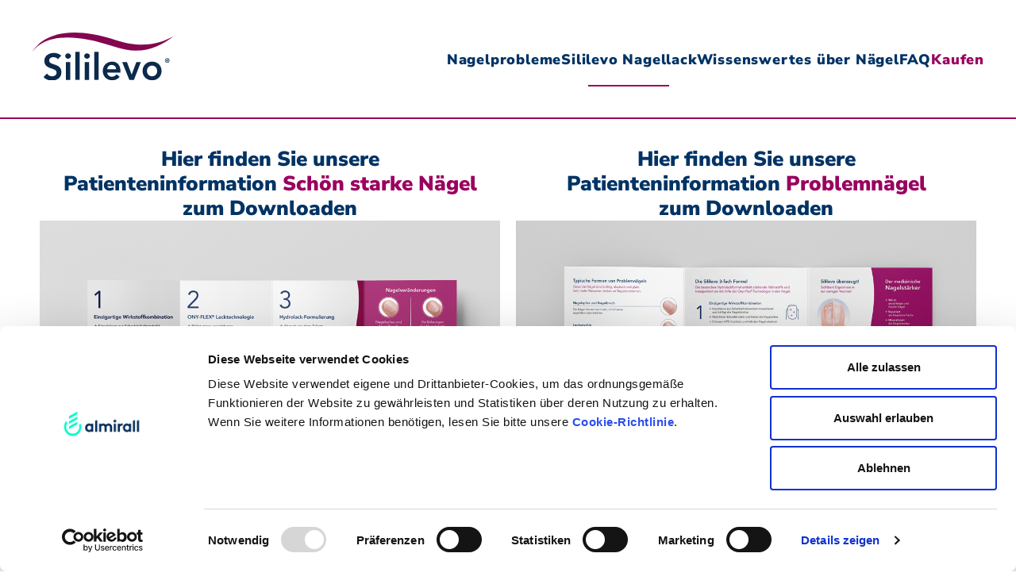

--- FILE ---
content_type: text/html; charset=UTF-8
request_url: https://www.sililevo.de/nagellack/broschueren/
body_size: 41281
content:
<!doctype html>
<html lang="de">
<head>
	<meta charset="UTF-8">
	<meta name="viewport" content="width=device-width, initial-scale=1">
	<link rel="profile" href="https://gmpg.org/xfn/11">
	<script type="text/javascript">
	window.dataLayer = window.dataLayer || [];

	function gtag() {
		dataLayer.push(arguments);
	}

	gtag("consent", "default", {
		ad_personalization: "denied",
		ad_storage: "denied",
		ad_user_data: "denied",
		analytics_storage: "denied",
		functionality_storage: "denied",
		personalization_storage: "denied",
		security_storage: "granted",
		wait_for_update: 500,
	});
	gtag("set", "ads_data_redaction", true);
	gtag("set", "url_passthrough", true);
</script>
<script type="text/javascript"
		id="Cookiebot"
		src="https://consent.cookiebot.com/uc.js"
		data-implementation="wp"
		data-cbid="6c8f7c32-5229-4215-93bb-3d7232c7be39"
								></script>
<meta name='robots' content='index, follow, max-image-preview:large, max-snippet:-1, max-video-preview:-1' />
	<style>img:is([sizes="auto" i], [sizes^="auto," i]) { contain-intrinsic-size: 3000px 1500px }</style>
	
	<!-- This site is optimized with the Yoast SEO plugin v22.8 - https://yoast.com/wordpress/plugins/seo/ -->
	<title>Broschüren und Patienteninformationen | Sililevo</title><link rel="preload" as="image" href="https://www.sililevo.de/wp-content/uploads/sites/5/2021/04/sililevo-patienteninformation-schoen-starke-naegel.png" imagesrcset="/wp-content/uploads/sites/5/2021/04/sililevo-patienteninformation-schoen-starke-naegel.png 1024w, /wp-content/uploads/sites/5/2021/04/sililevo-patienteninformation-schoen-starke-naegel-300x146.png 300w, /wp-content/uploads/sites/5/2021/04/sililevo-patienteninformation-schoen-starke-naegel-768x375.png 768w" imagesizes="(max-width: 800px) 100vw, 800px" fetchpriority="high">
	<meta name="description" content="Hier finden Sie Broschüren und unsere Patienteninformation &quot;Schön starke Nägel&quot; und &quot;Problemnägel&quot; zum direkten Download." />
	<link rel="canonical" href="https://www.sililevo.de/nagellack/broschueren/" />
	<meta property="og:locale" content="de_DE" />
	<meta property="og:type" content="article" />
	<meta property="og:title" content="Broschüren und Patienteninformationen | Sililevo" />
	<meta property="og:description" content="Hier finden Sie Broschüren und unsere Patienteninformation &quot;Schön starke Nägel&quot; und &quot;Problemnägel&quot; zum direkten Download." />
	<meta property="og:url" content="https://www.sililevo.de/nagellack/broschueren/" />
	<meta property="og:site_name" content="Sililevo" />
	<meta property="article:modified_time" content="2024-01-11T11:41:20+00:00" />
	<meta name="twitter:card" content="summary_large_image" />
	<meta name="twitter:label1" content="Geschätzte Lesezeit" />
	<meta name="twitter:data1" content="1 Minute" />
	<script type="application/ld+json" class="yoast-schema-graph">{"@context":"https://schema.org","@graph":[{"@type":"WebPage","@id":"https://www.sililevo.de/nagellack/broschueren/","url":"https://www.sililevo.de/nagellack/broschueren/","name":"Broschüren und Patienteninformationen | Sililevo","isPartOf":{"@id":"https://www.sililevo.de/#website"},"datePublished":"2021-04-08T10:09:39+00:00","dateModified":"2024-01-11T11:41:20+00:00","description":"Hier finden Sie Broschüren und unsere Patienteninformation \"Schön starke Nägel\" und \"Problemnägel\" zum direkten Download.","breadcrumb":{"@id":"https://www.sililevo.de/nagellack/broschueren/#breadcrumb"},"inLanguage":"de","potentialAction":[{"@type":"ReadAction","target":["https://www.sililevo.de/nagellack/broschueren/"]}]},{"@type":"BreadcrumbList","@id":"https://www.sililevo.de/nagellack/broschueren/#breadcrumb","itemListElement":[{"@type":"ListItem","position":1,"name":"Home","item":"https://www.sililevo.de/"},{"@type":"ListItem","position":2,"name":"Sililevo Hydrolack","item":"https://www.sililevo.de/nagellack/"},{"@type":"ListItem","position":3,"name":"Broschüren"}]},{"@type":"WebSite","@id":"https://www.sililevo.de/#website","url":"https://www.sililevo.de/","name":"Sililevo","description":"Sililevo Nagellack - Schön starke Nägel","potentialAction":[{"@type":"SearchAction","target":{"@type":"EntryPoint","urlTemplate":"https://www.sililevo.de/?s={search_term_string}"},"query-input":"required name=search_term_string"}],"inLanguage":"de"}]}</script>
	<!-- / Yoast SEO plugin. -->



<link rel="alternate" type="application/rss+xml" title="Sililevo &raquo; Feed" href="https://www.sililevo.de/feed/" />
<link rel="alternate" type="application/rss+xml" title="Sililevo &raquo; Kommentar-Feed" href="https://www.sililevo.de/comments/feed/" />
<style id='global-styles-inline-css'>
:root{--wp--preset--aspect-ratio--square: 1;--wp--preset--aspect-ratio--4-3: 4/3;--wp--preset--aspect-ratio--3-4: 3/4;--wp--preset--aspect-ratio--3-2: 3/2;--wp--preset--aspect-ratio--2-3: 2/3;--wp--preset--aspect-ratio--16-9: 16/9;--wp--preset--aspect-ratio--9-16: 9/16;--wp--preset--color--black: #000000;--wp--preset--color--cyan-bluish-gray: #abb8c3;--wp--preset--color--white: #ffffff;--wp--preset--color--pale-pink: #f78da7;--wp--preset--color--vivid-red: #cf2e2e;--wp--preset--color--luminous-vivid-orange: #ff6900;--wp--preset--color--luminous-vivid-amber: #fcb900;--wp--preset--color--light-green-cyan: #7bdcb5;--wp--preset--color--vivid-green-cyan: #00d084;--wp--preset--color--pale-cyan-blue: #8ed1fc;--wp--preset--color--vivid-cyan-blue: #0693e3;--wp--preset--color--vivid-purple: #9b51e0;--wp--preset--gradient--vivid-cyan-blue-to-vivid-purple: linear-gradient(135deg,rgba(6,147,227,1) 0%,rgb(155,81,224) 100%);--wp--preset--gradient--light-green-cyan-to-vivid-green-cyan: linear-gradient(135deg,rgb(122,220,180) 0%,rgb(0,208,130) 100%);--wp--preset--gradient--luminous-vivid-amber-to-luminous-vivid-orange: linear-gradient(135deg,rgba(252,185,0,1) 0%,rgba(255,105,0,1) 100%);--wp--preset--gradient--luminous-vivid-orange-to-vivid-red: linear-gradient(135deg,rgba(255,105,0,1) 0%,rgb(207,46,46) 100%);--wp--preset--gradient--very-light-gray-to-cyan-bluish-gray: linear-gradient(135deg,rgb(238,238,238) 0%,rgb(169,184,195) 100%);--wp--preset--gradient--cool-to-warm-spectrum: linear-gradient(135deg,rgb(74,234,220) 0%,rgb(151,120,209) 20%,rgb(207,42,186) 40%,rgb(238,44,130) 60%,rgb(251,105,98) 80%,rgb(254,248,76) 100%);--wp--preset--gradient--blush-light-purple: linear-gradient(135deg,rgb(255,206,236) 0%,rgb(152,150,240) 100%);--wp--preset--gradient--blush-bordeaux: linear-gradient(135deg,rgb(254,205,165) 0%,rgb(254,45,45) 50%,rgb(107,0,62) 100%);--wp--preset--gradient--luminous-dusk: linear-gradient(135deg,rgb(255,203,112) 0%,rgb(199,81,192) 50%,rgb(65,88,208) 100%);--wp--preset--gradient--pale-ocean: linear-gradient(135deg,rgb(255,245,203) 0%,rgb(182,227,212) 50%,rgb(51,167,181) 100%);--wp--preset--gradient--electric-grass: linear-gradient(135deg,rgb(202,248,128) 0%,rgb(113,206,126) 100%);--wp--preset--gradient--midnight: linear-gradient(135deg,rgb(2,3,129) 0%,rgb(40,116,252) 100%);--wp--preset--font-size--small: 13px;--wp--preset--font-size--medium: 20px;--wp--preset--font-size--large: 36px;--wp--preset--font-size--x-large: 42px;--wp--preset--spacing--20: 0.44rem;--wp--preset--spacing--30: 0.67rem;--wp--preset--spacing--40: 1rem;--wp--preset--spacing--50: 1.5rem;--wp--preset--spacing--60: 2.25rem;--wp--preset--spacing--70: 3.38rem;--wp--preset--spacing--80: 5.06rem;--wp--preset--shadow--natural: 6px 6px 9px rgba(0, 0, 0, 0.2);--wp--preset--shadow--deep: 12px 12px 50px rgba(0, 0, 0, 0.4);--wp--preset--shadow--sharp: 6px 6px 0px rgba(0, 0, 0, 0.2);--wp--preset--shadow--outlined: 6px 6px 0px -3px rgba(255, 255, 255, 1), 6px 6px rgba(0, 0, 0, 1);--wp--preset--shadow--crisp: 6px 6px 0px rgba(0, 0, 0, 1);}:root { --wp--style--global--content-size: 800px;--wp--style--global--wide-size: 1200px; }:where(body) { margin: 0; }.wp-site-blocks > .alignleft { float: left; margin-right: 2em; }.wp-site-blocks > .alignright { float: right; margin-left: 2em; }.wp-site-blocks > .aligncenter { justify-content: center; margin-left: auto; margin-right: auto; }:where(.wp-site-blocks) > * { margin-block-start: 24px; margin-block-end: 0; }:where(.wp-site-blocks) > :first-child { margin-block-start: 0; }:where(.wp-site-blocks) > :last-child { margin-block-end: 0; }:root { --wp--style--block-gap: 24px; }:root :where(.is-layout-flow) > :first-child{margin-block-start: 0;}:root :where(.is-layout-flow) > :last-child{margin-block-end: 0;}:root :where(.is-layout-flow) > *{margin-block-start: 24px;margin-block-end: 0;}:root :where(.is-layout-constrained) > :first-child{margin-block-start: 0;}:root :where(.is-layout-constrained) > :last-child{margin-block-end: 0;}:root :where(.is-layout-constrained) > *{margin-block-start: 24px;margin-block-end: 0;}:root :where(.is-layout-flex){gap: 24px;}:root :where(.is-layout-grid){gap: 24px;}.is-layout-flow > .alignleft{float: left;margin-inline-start: 0;margin-inline-end: 2em;}.is-layout-flow > .alignright{float: right;margin-inline-start: 2em;margin-inline-end: 0;}.is-layout-flow > .aligncenter{margin-left: auto !important;margin-right: auto !important;}.is-layout-constrained > .alignleft{float: left;margin-inline-start: 0;margin-inline-end: 2em;}.is-layout-constrained > .alignright{float: right;margin-inline-start: 2em;margin-inline-end: 0;}.is-layout-constrained > .aligncenter{margin-left: auto !important;margin-right: auto !important;}.is-layout-constrained > :where(:not(.alignleft):not(.alignright):not(.alignfull)){max-width: var(--wp--style--global--content-size);margin-left: auto !important;margin-right: auto !important;}.is-layout-constrained > .alignwide{max-width: var(--wp--style--global--wide-size);}body .is-layout-flex{display: flex;}.is-layout-flex{flex-wrap: wrap;align-items: center;}.is-layout-flex > :is(*, div){margin: 0;}body .is-layout-grid{display: grid;}.is-layout-grid > :is(*, div){margin: 0;}body{padding-top: 0px;padding-right: 0px;padding-bottom: 0px;padding-left: 0px;}a:where(:not(.wp-element-button)){text-decoration: underline;}:root :where(.wp-element-button, .wp-block-button__link){background-color: #32373c;border-width: 0;color: #fff;font-family: inherit;font-size: inherit;line-height: inherit;padding: calc(0.667em + 2px) calc(1.333em + 2px);text-decoration: none;}.has-black-color{color: var(--wp--preset--color--black) !important;}.has-cyan-bluish-gray-color{color: var(--wp--preset--color--cyan-bluish-gray) !important;}.has-white-color{color: var(--wp--preset--color--white) !important;}.has-pale-pink-color{color: var(--wp--preset--color--pale-pink) !important;}.has-vivid-red-color{color: var(--wp--preset--color--vivid-red) !important;}.has-luminous-vivid-orange-color{color: var(--wp--preset--color--luminous-vivid-orange) !important;}.has-luminous-vivid-amber-color{color: var(--wp--preset--color--luminous-vivid-amber) !important;}.has-light-green-cyan-color{color: var(--wp--preset--color--light-green-cyan) !important;}.has-vivid-green-cyan-color{color: var(--wp--preset--color--vivid-green-cyan) !important;}.has-pale-cyan-blue-color{color: var(--wp--preset--color--pale-cyan-blue) !important;}.has-vivid-cyan-blue-color{color: var(--wp--preset--color--vivid-cyan-blue) !important;}.has-vivid-purple-color{color: var(--wp--preset--color--vivid-purple) !important;}.has-black-background-color{background-color: var(--wp--preset--color--black) !important;}.has-cyan-bluish-gray-background-color{background-color: var(--wp--preset--color--cyan-bluish-gray) !important;}.has-white-background-color{background-color: var(--wp--preset--color--white) !important;}.has-pale-pink-background-color{background-color: var(--wp--preset--color--pale-pink) !important;}.has-vivid-red-background-color{background-color: var(--wp--preset--color--vivid-red) !important;}.has-luminous-vivid-orange-background-color{background-color: var(--wp--preset--color--luminous-vivid-orange) !important;}.has-luminous-vivid-amber-background-color{background-color: var(--wp--preset--color--luminous-vivid-amber) !important;}.has-light-green-cyan-background-color{background-color: var(--wp--preset--color--light-green-cyan) !important;}.has-vivid-green-cyan-background-color{background-color: var(--wp--preset--color--vivid-green-cyan) !important;}.has-pale-cyan-blue-background-color{background-color: var(--wp--preset--color--pale-cyan-blue) !important;}.has-vivid-cyan-blue-background-color{background-color: var(--wp--preset--color--vivid-cyan-blue) !important;}.has-vivid-purple-background-color{background-color: var(--wp--preset--color--vivid-purple) !important;}.has-black-border-color{border-color: var(--wp--preset--color--black) !important;}.has-cyan-bluish-gray-border-color{border-color: var(--wp--preset--color--cyan-bluish-gray) !important;}.has-white-border-color{border-color: var(--wp--preset--color--white) !important;}.has-pale-pink-border-color{border-color: var(--wp--preset--color--pale-pink) !important;}.has-vivid-red-border-color{border-color: var(--wp--preset--color--vivid-red) !important;}.has-luminous-vivid-orange-border-color{border-color: var(--wp--preset--color--luminous-vivid-orange) !important;}.has-luminous-vivid-amber-border-color{border-color: var(--wp--preset--color--luminous-vivid-amber) !important;}.has-light-green-cyan-border-color{border-color: var(--wp--preset--color--light-green-cyan) !important;}.has-vivid-green-cyan-border-color{border-color: var(--wp--preset--color--vivid-green-cyan) !important;}.has-pale-cyan-blue-border-color{border-color: var(--wp--preset--color--pale-cyan-blue) !important;}.has-vivid-cyan-blue-border-color{border-color: var(--wp--preset--color--vivid-cyan-blue) !important;}.has-vivid-purple-border-color{border-color: var(--wp--preset--color--vivid-purple) !important;}.has-vivid-cyan-blue-to-vivid-purple-gradient-background{background: var(--wp--preset--gradient--vivid-cyan-blue-to-vivid-purple) !important;}.has-light-green-cyan-to-vivid-green-cyan-gradient-background{background: var(--wp--preset--gradient--light-green-cyan-to-vivid-green-cyan) !important;}.has-luminous-vivid-amber-to-luminous-vivid-orange-gradient-background{background: var(--wp--preset--gradient--luminous-vivid-amber-to-luminous-vivid-orange) !important;}.has-luminous-vivid-orange-to-vivid-red-gradient-background{background: var(--wp--preset--gradient--luminous-vivid-orange-to-vivid-red) !important;}.has-very-light-gray-to-cyan-bluish-gray-gradient-background{background: var(--wp--preset--gradient--very-light-gray-to-cyan-bluish-gray) !important;}.has-cool-to-warm-spectrum-gradient-background{background: var(--wp--preset--gradient--cool-to-warm-spectrum) !important;}.has-blush-light-purple-gradient-background{background: var(--wp--preset--gradient--blush-light-purple) !important;}.has-blush-bordeaux-gradient-background{background: var(--wp--preset--gradient--blush-bordeaux) !important;}.has-luminous-dusk-gradient-background{background: var(--wp--preset--gradient--luminous-dusk) !important;}.has-pale-ocean-gradient-background{background: var(--wp--preset--gradient--pale-ocean) !important;}.has-electric-grass-gradient-background{background: var(--wp--preset--gradient--electric-grass) !important;}.has-midnight-gradient-background{background: var(--wp--preset--gradient--midnight) !important;}.has-small-font-size{font-size: var(--wp--preset--font-size--small) !important;}.has-medium-font-size{font-size: var(--wp--preset--font-size--medium) !important;}.has-large-font-size{font-size: var(--wp--preset--font-size--large) !important;}.has-x-large-font-size{font-size: var(--wp--preset--font-size--x-large) !important;}
:root :where(.wp-block-pullquote){font-size: 1.5em;line-height: 1.6;}
</style>
<link rel='stylesheet' id='hello-elementor-css' href='/wp-content/themes/hello-elementor/assets/css/reset.css' media='all' />
<link rel='stylesheet' id='hello-elementor-theme-style-css' href='/wp-content/themes/hello-elementor/assets/css/theme.css' media='all' />
<link rel='stylesheet' id='hello-elementor-header-footer-css' href='/wp-content/themes/hello-elementor/assets/css/header-footer.css' media='all' />
<link rel='stylesheet' id='elementor-frontend-css' href='/wp-content/plugins/elementor/assets/css/frontend.min.css' media='all' />
<link rel='stylesheet' id='elementor-post-2708-css' href='/wp-content/uploads/sites/5/elementor/css/post-2708.css' media='all' />
<link rel='stylesheet' id='widget-heading-css' href='/wp-content/plugins/elementor/assets/css/widget-heading.min.css' media='all' />
<link rel='stylesheet' id='widget-nav-menu-css' href='/wp-content/plugins/elementor-pro/assets/css/widget-nav-menu.min.css' media='all' />
<link rel='stylesheet' id='widget-image-css' href='/wp-content/plugins/elementor/assets/css/widget-image.min.css' media='all' />
<link rel='stylesheet' id='widget-login-css' href='/wp-content/plugins/elementor-pro/assets/css/widget-login.min.css' media='all' />
<link rel='stylesheet' id='widget-form-css' href='/wp-content/plugins/elementor-pro/assets/css/widget-form.min.css' media='all' />
<link rel='stylesheet' id='elementor-post-1454-css' href='/wp-content/uploads/sites/5/elementor/css/post-1454.css' media='all' />
<link rel='stylesheet' id='elementor-post-4087-css' href='/wp-content/uploads/sites/5/elementor/css/post-4087.css' media='all' />
<link rel='stylesheet' id='elementor-post-2710-css' href='/wp-content/uploads/sites/5/elementor/css/post-2710.css' media='all' />
<link rel='stylesheet' id='dflip-style-css' href='/wp-content/plugins/3d-flipbook-dflip-lite/assets/css/dflip.min.css' media='all' />
<link rel='stylesheet' id='hello-elementor-child-style-css' href='/wp-content/themes/hello-theme-child-master/style.css' media='all' />
<link rel='stylesheet' id='elementor-gf-local-nunitosans-css' href='/wp-content/uploads/sites/5/elementor/google-fonts/css/nunitosans.css' media='all' />
<script src="/wp-content/plugins/stop-user-enumeration/frontend/js/frontend.js" id="stop-user-enumeration-js" defer data-wp-strategy="defer"></script>
<script src="/wp-content/plugins/wpo365-login/apps/dist/pintra-redirect.js" id="pintraredirectjs-js" async></script>
<script src="https://www.sililevo.de/wp-includes/js/jquery/jquery.min.js" id="jquery-core-js"></script>
<script src="https://www.sililevo.de/wp-includes/js/jquery/jquery-migrate.min.js" id="jquery-migrate-js"></script>
<link rel="https://api.w.org/" href="https://www.sililevo.de/wp-json/" /><link rel="alternate" title="JSON" type="application/json" href="https://www.sililevo.de/wp-json/wp/v2/pages/1454" /><link rel="EditURI" type="application/rsd+xml" title="RSD" href="https://www.sililevo.de/xmlrpc.php?rsd" />
<link rel='shortlink' href='https://www.sililevo.de/?p=1454' />
<link rel="alternate" title="oEmbed (JSON)" type="application/json+oembed" href="https://www.sililevo.de/wp-json/oembed/1.0/embed?url=https%3A%2F%2Fwww.sililevo.de%2Fnagellack%2Fbroschueren%2F" />
<link rel="alternate" title="oEmbed (XML)" type="text/xml+oembed" href="https://www.sililevo.de/wp-json/oembed/1.0/embed?url=https%3A%2F%2Fwww.sililevo.de%2Fnagellack%2Fbroschueren%2F&#038;format=xml" />
<!-- Stream WordPress user activity plugin v4.1.1 -->
<meta name="generator" content="Elementor 3.28.4; features: e_font_icon_svg, additional_custom_breakpoints, e_local_google_fonts; settings: css_print_method-external, google_font-enabled, font_display-auto">
<script data-cookieconsent="ignore">
    window.dataLayer = window.dataLayer || [];
    function gtag() {
        dataLayer.push(arguments);
    }
    gtag("consent", "default", {
        ad_personalization: "denied",
        ad_storage: "denied",
        ad_user_data: "denied",
        analytics_storage: "denied",
        functionality_storage: "denied",
        personalization_storage: "denied",
        security_storage: "granted",
        wait_for_update: 500,
    });
    gtag("set", "ads_data_redaction", true);
    gtag("set", "url_passthrough", true);
</script>
<script type="text/javascript">
;window.NREUM||(NREUM={});NREUM.init={"loader":"spa","distributed_tracing":{"enabled":true},"privacy":{"cookies_enabled":true},"ajax":{"deny_list":["bam.eu01.nr-data.net"]},"pinned_version":null,"session_trace":{"enabled":true,"sampling_rate":0,"error_sampling_rate":0},"session_replay":{"enabled":false,"autoStart":true,"block_selector":"","mask_text_selector":"*","mask_all_inputs":true,"sampling_rate":0.0,"error_sampling_rate":0.0,"collect_fonts":true,"inline_images":false,"inline_stylesheet":true}};

;NREUM.loader_config={accountID:"3370048",trustKey:"3370048",agentID:"538565214",licenseKey:"NRJS-b1f7dd6c06b089c7142",applicationID:"538565214"};
;NREUM.info={beacon:"bam.eu01.nr-data.net",errorBeacon:"bam.eu01.nr-data.net",licenseKey:"NRJS-b1f7dd6c06b089c7142",applicationID:"538565214",sa:1};
;/*! For license information please see nr-loader-spa-1.253.0.min.js.LICENSE.txt */
(()=>{var e,t,r={234:(e,t,r)=>{"use strict";r.d(t,{P_:()=>m,Mt:()=>b,C5:()=>s,DL:()=>x,OP:()=>N,lF:()=>C,Yu:()=>w,Dg:()=>v,CX:()=>c,GE:()=>E,sU:()=>O});var n=r(8632),o=r(9567);const i={beacon:n.ce.beacon,errorBeacon:n.ce.errorBeacon,licenseKey:void 0,applicationID:void 0,sa:void 0,queueTime:void 0,applicationTime:void 0,ttGuid:void 0,user:void 0,account:void 0,product:void 0,extra:void 0,jsAttributes:{},userAttributes:void 0,atts:void 0,transactionName:void 0,tNamePlain:void 0},a={};function s(e){if(!e)throw new Error("All info objects require an agent identifier!");if(!a[e])throw new Error("Info for ".concat(e," was never set"));return a[e]}function c(e,t){if(!e)throw new Error("All info objects require an agent identifier!");a[e]=(0,o.D)(t,i);const r=(0,n.ek)(e);r&&(r.info=a[e])}const d=e=>{if(!e||"string"!=typeof e)return!1;try{document.createDocumentFragment().querySelector(e)}catch{return!1}return!0};var u=r(7056),l=r(50);const f="[data-nr-mask]",h=()=>{const e={mask_selector:"*",block_selector:"[data-nr-block]",mask_input_options:{color:!1,date:!1,"datetime-local":!1,email:!1,month:!1,number:!1,range:!1,search:!1,tel:!1,text:!1,time:!1,url:!1,week:!1,textarea:!1,select:!1,password:!0}};return{feature_flags:[],proxy:{assets:void 0,beacon:void 0},privacy:{cookies_enabled:!0},ajax:{deny_list:void 0,block_internal:!0,enabled:!0,harvestTimeSeconds:10,autoStart:!0},distributed_tracing:{enabled:void 0,exclude_newrelic_header:void 0,cors_use_newrelic_header:void 0,cors_use_tracecontext_headers:void 0,allowed_origins:void 0},session:{domain:void 0,expiresMs:u.oD,inactiveMs:u.Hb},ssl:void 0,obfuscate:void 0,jserrors:{enabled:!0,harvestTimeSeconds:10,autoStart:!0},metrics:{enabled:!0,autoStart:!0},page_action:{enabled:!0,harvestTimeSeconds:30,autoStart:!0},page_view_event:{enabled:!0,autoStart:!0},page_view_timing:{enabled:!0,harvestTimeSeconds:30,long_task:!1,autoStart:!0},session_trace:{enabled:!0,harvestTimeSeconds:10,autoStart:!0},harvest:{tooManyRequestsDelay:60},session_replay:{autoStart:!0,enabled:!1,harvestTimeSeconds:60,preload:!1,sampling_rate:10,error_sampling_rate:100,collect_fonts:!1,inline_images:!1,inline_stylesheet:!0,mask_all_inputs:!0,get mask_text_selector(){return e.mask_selector},set mask_text_selector(t){d(t)?e.mask_selector="".concat(t,",").concat(f):""===t||null===t?e.mask_selector=f:(0,l.Z)("An invalid session_replay.mask_selector was provided. '*' will be used.",t)},get block_class(){return"nr-block"},get ignore_class(){return"nr-ignore"},get mask_text_class(){return"nr-mask"},get block_selector(){return e.block_selector},set block_selector(t){d(t)?e.block_selector+=",".concat(t):""!==t&&(0,l.Z)("An invalid session_replay.block_selector was provided and will not be used",t)},get mask_input_options(){return e.mask_input_options},set mask_input_options(t){t&&"object"==typeof t?e.mask_input_options={...t,password:!0}:(0,l.Z)("An invalid session_replay.mask_input_option was provided and will not be used",t)}},spa:{enabled:!0,harvestTimeSeconds:10,autoStart:!0},soft_navigations:{enabled:!0,harvestTimeSeconds:10,autoStart:!0}}},p={},g="All configuration objects require an agent identifier!";function m(e){if(!e)throw new Error(g);if(!p[e])throw new Error("Configuration for ".concat(e," was never set"));return p[e]}function v(e,t){if(!e)throw new Error(g);p[e]=(0,o.D)(t,h());const r=(0,n.ek)(e);r&&(r.init=p[e])}function b(e,t){if(!e)throw new Error(g);var r=m(e);if(r){for(var n=t.split("."),o=0;o<n.length-1;o++)if("object"!=typeof(r=r[n[o]]))return;r=r[n[n.length-1]]}return r}const y={accountID:void 0,trustKey:void 0,agentID:void 0,licenseKey:void 0,applicationID:void 0,xpid:void 0},A={};function x(e){if(!e)throw new Error("All loader-config objects require an agent identifier!");if(!A[e])throw new Error("LoaderConfig for ".concat(e," was never set"));return A[e]}function E(e,t){if(!e)throw new Error("All loader-config objects require an agent identifier!");A[e]=(0,o.D)(t,y);const r=(0,n.ek)(e);r&&(r.loader_config=A[e])}const w=(0,n.mF)().o;var _=r(385),S=r(6818);const T={buildEnv:S.Re,customTransaction:void 0,disabled:!1,distMethod:S.gF,isolatedBacklog:!1,loaderType:void 0,maxBytes:3e4,offset:Math.floor(_._A?.performance?.timeOrigin||_._A?.performance?.timing?.navigationStart||Date.now()),onerror:void 0,origin:""+_._A.location,ptid:void 0,releaseIds:{},session:void 0,xhrWrappable:"function"==typeof _._A.XMLHttpRequest?.prototype?.addEventListener,version:S.q4,denyList:void 0},R={};function N(e){if(!e)throw new Error("All runtime objects require an agent identifier!");if(!R[e])throw new Error("Runtime for ".concat(e," was never set"));return R[e]}function O(e,t){if(!e)throw new Error("All runtime objects require an agent identifier!");R[e]=(0,o.D)(t,T);const r=(0,n.ek)(e);r&&(r.runtime=R[e])}function C(e){return function(e){try{const t=s(e);return!!t.licenseKey&&!!t.errorBeacon&&!!t.applicationID}catch(e){return!1}}(e)}},9567:(e,t,r)=>{"use strict";r.d(t,{D:()=>o});var n=r(50);function o(e,t){try{if(!e||"object"!=typeof e)return(0,n.Z)("Setting a Configurable requires an object as input");if(!t||"object"!=typeof t)return(0,n.Z)("Setting a Configurable requires a model to set its initial properties");const r=Object.create(Object.getPrototypeOf(t),Object.getOwnPropertyDescriptors(t)),i=0===Object.keys(r).length?e:r;for(let a in i)if(void 0!==e[a])try{Array.isArray(e[a])&&Array.isArray(t[a])?r[a]=Array.from(new Set([...e[a],...t[a]])):"object"==typeof e[a]&&"object"==typeof t[a]?r[a]=o(e[a],t[a]):r[a]=e[a]}catch(e){(0,n.Z)("An error occurred while setting a property of a Configurable",e)}return r}catch(e){(0,n.Z)("An error occured while setting a Configurable",e)}}},6818:(e,t,r)=>{"use strict";r.d(t,{Re:()=>o,gF:()=>i,lF:()=>a,q4:()=>n});const n="1.253.0",o="PROD",i="CDN",a="2.0.0-alpha.11"},385:(e,t,r)=>{"use strict";r.d(t,{FN:()=>c,IF:()=>l,LW:()=>a,Nk:()=>h,Tt:()=>d,_A:()=>i,cv:()=>p,iS:()=>s,il:()=>n,ux:()=>u,v6:()=>o,w1:()=>f});const n="undefined"!=typeof window&&!!window.document,o="undefined"!=typeof WorkerGlobalScope&&("undefined"!=typeof self&&self instanceof WorkerGlobalScope&&self.navigator instanceof WorkerNavigator||"undefined"!=typeof globalThis&&globalThis instanceof WorkerGlobalScope&&globalThis.navigator instanceof WorkerNavigator),i=n?window:"undefined"!=typeof WorkerGlobalScope&&("undefined"!=typeof self&&self instanceof WorkerGlobalScope&&self||"undefined"!=typeof globalThis&&globalThis instanceof WorkerGlobalScope&&globalThis),a="complete"===i?.document?.readyState,s=Boolean("hidden"===i?.document?.visibilityState),c=""+i?.location,d=/iPad|iPhone|iPod/.test(i.navigator?.userAgent),u=d&&"undefined"==typeof SharedWorker,l=(()=>{const e=i.navigator?.userAgent?.match(/Firefox[/\s](\d+\.\d+)/);return Array.isArray(e)&&e.length>=2?+e[1]:0})(),f=Boolean(n&&window.document.documentMode),h=!!i.navigator?.sendBeacon,p=Math.floor(i?.performance?.timeOrigin||i?.performance?.timing?.navigationStart||Date.now())},9907:(e,t,r)=>{"use strict";r.d(t,{A:()=>n});class n{constructor(e){this.contextId=e}}},4938:(e,t,r)=>{"use strict";r.d(t,{v:()=>a});var n=r(8632),o=r(3117),i=r(9907);class a{static contextId="nr@context:".concat(o.a);static contextOriginalId="nr@original:".concat(o.a);static contextWrappedId="nr@wrapped:".concat(a.contextId);static getObservationContextByAgentIdentifier(e){const t=(0,n.fP)();return Object.keys(t?.initializedAgents||{}).indexOf(e)>-1?t.initializedAgents[e].observationContext:void 0}#e=new WeakMap;getCreateContext(e){return this.#e.has(e)||this.#e.set(e,new i.A),this.#e.get(e)}setContext(e,t){return this.#e.set(e,t),this.#e.get(e)}}},1117:(e,t,r)=>{"use strict";r.d(t,{w:()=>i});var n=r(50);const o={agentIdentifier:"",ee:void 0};class i{constructor(e){try{if("object"!=typeof e)return(0,n.Z)("shared context requires an object as input");this.sharedContext={},Object.assign(this.sharedContext,o),Object.entries(e).forEach((e=>{let[t,r]=e;Object.keys(o).includes(t)&&(this.sharedContext[t]=r)}))}catch(e){(0,n.Z)("An error occured while setting SharedContext",e)}}}},8e3:(e,t,r)=>{"use strict";r.d(t,{L:()=>u,R:()=>c});var n=r(2177),o=r(1284),i=r(4322),a=r(3325);const s={};function c(e,t){const r={staged:!1,priority:a.p[t]||0};d(e),s[e].get(t)||s[e].set(t,r)}function d(e){e&&(s[e]||(s[e]=new Map))}function u(){let e=arguments.length>0&&void 0!==arguments[0]?arguments[0]:"",t=arguments.length>1&&void 0!==arguments[1]?arguments[1]:"feature",r=arguments.length>2&&void 0!==arguments[2]&&arguments[2];if(d(e),!e||!s[e].get(t)||r)return c(t);s[e].get(t).staged=!0;const a=[...s[e]];function c(t){const r=e?n.ee.get(e):n.ee,a=i.X.handlers;if(r.backlog&&a){var s=r.backlog[t],c=a[t];if(c){for(var d=0;s&&d<s.length;++d)l(s[d],c);(0,o.D)(c,(function(e,t){(0,o.D)(t,(function(t,r){r[0].on(e,r[1])}))}))}delete a[t],r.backlog[t]=null,r.emit("drain-"+t,[])}}a.every((e=>{let[t,r]=e;return r.staged}))&&(a.sort(((e,t)=>e[1].priority-t[1].priority)),a.forEach((t=>{let[r]=t;s[e].delete(r),c(r)})))}function l(e,t){var r=e[1];(0,o.D)(t[r],(function(t,r){var n=e[0];if(r[0]===n){var o=r[1],i=e[3],a=e[2];o.apply(i,a)}}))}},2177:(e,t,r)=>{"use strict";r.d(t,{ee:()=>c});var n=r(8632),o=r(2210),i=r(234),a=r(9907),s=r(4938);const c=function e(t,r){var n={},d={},l={},f=!1;try{f=16===r.length&&(0,i.OP)(r).isolatedBacklog}catch(e){}var h={on:g,addEventListener:g,removeEventListener:function(e,t){var r=n[e];if(!r)return;for(var o=0;o<r.length;o++)r[o]===t&&r.splice(o,1)},emit:function(e,r,n,o,i){!1!==i&&(i=!0);if(c.aborted&&!o)return;t&&i&&t.emit(e,r,n);for(var a=p(n),s=m(e),u=s.length,l=0;l<u;l++)s[l].apply(a,r);var f=b()[d[e]];f&&f.push([h,e,r,a]);return a},get:v,listeners:m,context:p,buffer:function(e,t){const r=b();if(t=t||"feature",h.aborted)return;Object.entries(e||{}).forEach((e=>{let[n,o]=e;d[o]=t,t in r||(r[t]=[])}))},abort:u,aborted:!1,isBuffering:function(e){return!!b()[d[e]]},debugId:r,backlog:f?{}:t&&"object"==typeof t.backlog?t.backlog:{},observationContextManager:null};return h;function p(e){return e&&e instanceof a.A?e:e?(0,o.X)(e,s.v.contextId,(()=>h.observationContextManager?h.observationContextManager.getCreateContext(e):new a.A(s.v.contextId))):h.observationContextManager?h.observationContextManager.getCreateContext({}):new a.A(s.v.contextId)}function g(e,t){n[e]=m(e).concat(t)}function m(e){return n[e]||[]}function v(t){const r=l[t]=l[t]||e(h,t);return!r.observationContextManager&&h.observationContextManager&&(r.observationContextManager=h.observationContextManager),r}function b(){return h.backlog}}(void 0,"globalEE"),d=(0,n.fP)();function u(){c.aborted=!0,Object.keys(c.backlog).forEach((e=>{delete c.backlog[e]}))}d.ee||(d.ee=c)},5546:(e,t,r)=>{"use strict";r.d(t,{E:()=>n,p:()=>o});var n=r(2177).ee.get("handle");function o(e,t,r,o,i){i?(i.buffer([e],o),i.emit(e,t,r)):(n.buffer([e],o),n.emit(e,t,r))}},4322:(e,t,r)=>{"use strict";r.d(t,{X:()=>i});var n=r(5546);i.on=a;var o=i.handlers={};function i(e,t,r,i){a(i||n.E,o,e,t,r)}function a(e,t,r,o,i){i||(i="feature"),e||(e=n.E);var a=t[i]=t[i]||{};(a[r]=a[r]||[]).push([e,o])}},3239:(e,t,r)=>{"use strict";r.d(t,{bP:()=>s,iz:()=>c,m$:()=>a});var n=r(385);let o=!1,i=!1;try{const e={get passive(){return o=!0,!1},get signal(){return i=!0,!1}};n._A.addEventListener("test",null,e),n._A.removeEventListener("test",null,e)}catch(e){}function a(e,t){return o||i?{capture:!!e,passive:o,signal:t}:!!e}function s(e,t){let r=arguments.length>2&&void 0!==arguments[2]&&arguments[2],n=arguments.length>3?arguments[3]:void 0;window.addEventListener(e,t,a(r,n))}function c(e,t){let r=arguments.length>2&&void 0!==arguments[2]&&arguments[2],n=arguments.length>3?arguments[3]:void 0;document.addEventListener(e,t,a(r,n))}},3117:(e,t,r)=>{"use strict";r.d(t,{a:()=>n});const n=(0,r(4402).Rl)()},4402:(e,t,r)=>{"use strict";r.d(t,{Ht:()=>d,M:()=>c,Rl:()=>a,ky:()=>s});var n=r(385);const o="xxxxxxxx-xxxx-4xxx-yxxx-xxxxxxxxxxxx";function i(e,t){return e?15&e[t]:16*Math.random()|0}function a(){const e=n._A?.crypto||n._A?.msCrypto;let t,r=0;return e&&e.getRandomValues&&(t=e.getRandomValues(new Uint8Array(30))),o.split("").map((e=>"x"===e?i(t,r++).toString(16):"y"===e?(3&i()|8).toString(16):e)).join("")}function s(e){const t=n._A?.crypto||n._A?.msCrypto;let r,o=0;t&&t.getRandomValues&&(r=t.getRandomValues(new Uint8Array(e)));const a=[];for(var s=0;s<e;s++)a.push(i(r,o++).toString(16));return a.join("")}function c(){return s(16)}function d(){return s(32)}},7056:(e,t,r)=>{"use strict";r.d(t,{Bq:()=>n,Hb:()=>a,IK:()=>d,K4:()=>o,oD:()=>i,uT:()=>c,wO:()=>s});const n="NRBA",o="SESSION",i=144e5,a=18e5,s={PAUSE:"session-pause",RESET:"session-reset",RESUME:"session-resume",UPDATE:"session-update"},c={SAME_TAB:"same-tab",CROSS_TAB:"cross-tab"},d={OFF:0,FULL:1,ERROR:2}},7894:(e,t,r)=>{"use strict";function n(){return Math.floor(performance.now())}r.d(t,{z:()=>n})},7243:(e,t,r)=>{"use strict";r.d(t,{e:()=>o});var n=r(385);function o(e){if(0===(e||"").indexOf("data:"))return{protocol:"data"};try{const t=new URL(e,location.href),r={port:t.port,hostname:t.hostname,pathname:t.pathname,search:t.search,protocol:t.protocol.slice(0,t.protocol.indexOf(":")),sameOrigin:t.protocol===n._A?.location?.protocol&&t.host===n._A?.location?.host};return r.port&&""!==r.port||("http:"===t.protocol&&(r.port="80"),"https:"===t.protocol&&(r.port="443")),r.pathname&&""!==r.pathname?r.pathname.startsWith("/")||(r.pathname="/".concat(r.pathname)):r.pathname="/",r}catch(e){return{}}}},50:(e,t,r)=>{"use strict";function n(e,t){"function"==typeof console.warn&&(console.warn("New Relic: ".concat(e)),t&&console.warn(t))}r.d(t,{Z:()=>n})},2825:(e,t,r)=>{"use strict";r.d(t,{N:()=>u,T:()=>l});var n=r(2177),o=r(5546),i=r(3325),a=r(385);const s="newrelic";const c={stn:[i.D.sessionTrace],err:[i.D.jserrors,i.D.metrics],ins:[i.D.pageAction],spa:[i.D.spa,i.D.softNav],sr:[i.D.sessionReplay,i.D.sessionTrace]},d=new Set;function u(e,t){const r=n.ee.get(t);e&&"object"==typeof e&&(d.has(t)||(Object.entries(e).forEach((e=>{let[t,n]=e;c[t]?c[t].forEach((e=>{n?(0,o.p)("feat-"+t,[],void 0,e,r):(0,o.p)("block-"+t,[],void 0,e,r),(0,o.p)("rumresp-"+t,[Boolean(n)],void 0,e,r)})):n&&(0,o.p)("feat-"+t,[],void 0,void 0,r),l[t]=Boolean(n)})),Object.keys(c).forEach((e=>{void 0===l[e]&&(c[e]?.forEach((t=>(0,o.p)("rumresp-"+e,[!1],void 0,t,r))),l[e]=!1)})),d.add(t),function(){let e=arguments.length>0&&void 0!==arguments[0]?arguments[0]:{};try{a._A.dispatchEvent(new CustomEvent(s,{detail:e}))}catch(e){}}({loaded:!0})))}const l={}},2210:(e,t,r)=>{"use strict";r.d(t,{X:()=>o});var n=Object.prototype.hasOwnProperty;function o(e,t,r){if(n.call(e,t))return e[t];var o=r();if(Object.defineProperty&&Object.keys)try{return Object.defineProperty(e,t,{value:o,writable:!0,enumerable:!1}),o}catch(e){}return e[t]=o,o}},7872:(e,t,r)=>{"use strict";function n(e){var t=this;let r=arguments.length>1&&void 0!==arguments[1]?arguments[1]:500,n=arguments.length>2&&void 0!==arguments[2]?arguments[2]:{};const o=n?.leading||!1;let i;return function(){for(var n=arguments.length,a=new Array(n),s=0;s<n;s++)a[s]=arguments[s];o&&void 0===i&&(e.apply(t,a),i=setTimeout((()=>{i=clearTimeout(i)}),r)),o||(clearTimeout(i),i=setTimeout((()=>{e.apply(t,a)}),r))}}function o(e){var t=this;let r=!1;return function(){if(!r){r=!0;for(var n=arguments.length,o=new Array(n),i=0;i<n;i++)o[i]=arguments[i];e.apply(t,o)}}}r.d(t,{D:()=>n,Z:()=>o})},1284:(e,t,r)=>{"use strict";r.d(t,{D:()=>n});const n=(e,t)=>Object.entries(e||{}).map((e=>{let[r,n]=e;return t(r,n)}))},4351:(e,t,r)=>{"use strict";r.d(t,{P:()=>i});var n=r(2177);const o=()=>{const e=new WeakSet;return(t,r)=>{if("object"==typeof r&&null!==r){if(e.has(r))return;e.add(r)}return r}};function i(e){try{return JSON.stringify(e,o())}catch(e){try{n.ee.emit("internal-error",[e])}catch(e){}}}},3960:(e,t,r)=>{"use strict";r.d(t,{KB:()=>a,b2:()=>i});var n=r(3239);function o(){return"undefined"==typeof document||"complete"===document.readyState}function i(e,t){if(o())return e();(0,n.bP)("load",e,t)}function a(e){if(o())return e();(0,n.iz)("DOMContentLoaded",e)}},8632:(e,t,r)=>{"use strict";r.d(t,{EZ:()=>u,ce:()=>i,ek:()=>d,fP:()=>a,gG:()=>l,h5:()=>c,mF:()=>s});var n=r(7894),o=r(385);const i={beacon:"bam.nr-data.net",errorBeacon:"bam.nr-data.net"};function a(){return o._A.NREUM||(o._A.NREUM={}),void 0===o._A.newrelic&&(o._A.newrelic=o._A.NREUM),o._A.NREUM}function s(){let e=a();return e.o||(e.o={ST:o._A.setTimeout,SI:o._A.setImmediate,CT:o._A.clearTimeout,XHR:o._A.XMLHttpRequest,REQ:o._A.Request,EV:o._A.Event,PR:o._A.Promise,MO:o._A.MutationObserver,FETCH:o._A.fetch}),e}function c(e,t){let r=a();r.initializedAgents??={},t.initializedAt={ms:(0,n.z)(),date:new Date},r.initializedAgents[e]=t}function d(e){let t=a();return t.initializedAgents?.[e]}function u(e,t){a()[e]=t}function l(){return function(){let e=a();const t=e.info||{};e.info={beacon:i.beacon,errorBeacon:i.errorBeacon,...t}}(),function(){let e=a();const t=e.init||{};e.init={...t}}(),s(),function(){let e=a();const t=e.loader_config||{};e.loader_config={...t}}(),a()}},7956:(e,t,r)=>{"use strict";r.d(t,{N:()=>o});var n=r(3239);function o(e){let t=arguments.length>1&&void 0!==arguments[1]&&arguments[1],r=arguments.length>2?arguments[2]:void 0,o=arguments.length>3?arguments[3]:void 0;(0,n.iz)("visibilitychange",(function(){if(t)return void("hidden"===document.visibilityState&&e());e(document.visibilityState)}),r,o)}},7806:(e,t,r)=>{"use strict";r.d(t,{em:()=>m,u5:()=>S,QU:()=>N,_L:()=>I,Gm:()=>j,Lg:()=>M,BV:()=>V,Kf:()=>K});var n=r(2177),o=r(4938),i=Object.prototype.hasOwnProperty,a=!1;function s(e,t){return e||(e=n.ee),r.inPlace=function(e,t,n,o,i){n||(n="");const a="-"===n.charAt(0);for(let s=0;s<t.length;s++){const c=t[s],u=e[c];d(u)||(e[c]=r(u,a?c+n:n,o,c,i))}},r.flag=o.v.contextOriginalId,r;function r(t,r,n,a,u){return d(t)?t:(r||(r=""),nrWrapper[o.v.contextOriginalId]=t,function(e,t,r){if(Object.defineProperty&&Object.keys)try{return Object.keys(e).forEach((function(r){Object.defineProperty(t,r,{get:function(){return e[r]},set:function(t){return e[r]=t,t}})})),t}catch(e){c([e],r)}for(var n in e)i.call(e,n)&&(t[n]=e[n])}(t,nrWrapper,e),nrWrapper);function nrWrapper(){var o,i,d,l;try{i=this,o=[...arguments],d="function"==typeof n?n(o,i):n||{}}catch(t){c([t,"",[o,i,a],d],e)}s(r+"start",[o,i,a],d,u);try{return l=t.apply(i,o)}catch(e){throw s(r+"err",[o,i,e],d,u),e}finally{s(r+"end",[o,i,l],d,u)}}}function s(r,n,o,i){if(!a||t){var s=a;a=!0;try{e.emit(r,n,o,t,i)}catch(t){c([t,r,n,o],e)}a=s}}}function c(e,t){t||(t=n.ee);try{t.emit("internal-error",e)}catch(e){}}function d(e){return!(e&&"function"==typeof e&&e.apply&&!e[o.v.contextOriginalId])}var u=r(2210),l=r(385);const f={},h=l._A.XMLHttpRequest,p="addEventListener",g="removeEventListener";function m(e){var t=function(e){return(e||n.ee).get("events")}(e);if(f[t.debugId]++)return t;f[t.debugId]=1;var r=s(t,!0);function i(e){r.inPlace(e,[p,g],"-",a)}function a(e,t){return e[1]}return"getPrototypeOf"in Object&&(l.il&&v(document,i),v(l._A,i),v(h.prototype,i)),t.on(p+"-start",(function(e,t){var n=e[1];if(null!==n&&("function"==typeof n||"object"==typeof n)){var i=(0,u.X)(n,o.v.contextWrappedId,(function(){var e={object:function(){if("function"!=typeof n.handleEvent)return;return n.handleEvent.apply(n,arguments)},function:n}[typeof n];return e?r(e,"fn-",null,e.name||"anonymous"):n}));this.wrapped=e[1]=i}})),t.on(g+"-start",(function(e){e[1]=this.wrapped||e[1]})),t}function v(e,t){let r=e;for(;"object"==typeof r&&!Object.prototype.hasOwnProperty.call(r,p);)r=Object.getPrototypeOf(r);for(var n=arguments.length,o=new Array(n>2?n-2:0),i=2;i<n;i++)o[i-2]=arguments[i];r&&t(r,...o)}var b="fetch-",y=b+"body-",A=["arrayBuffer","blob","json","text","formData"],x=l._A.Request,E=l._A.Response,w="prototype";const _={};function S(e){const t=function(e){return(e||n.ee).get("fetch")}(e);if(!(x&&E&&l._A.fetch))return t;if(_[t.debugId]++)return t;function r(e,r,n){var i=e[r];"function"==typeof i&&(e[r]=function(){var e,r=[...arguments],a={};t.emit(n+"before-start",[r],a),a[o.v.contextId]&&a[o.v.contextId].dt&&(e=a[o.v.contextId].dt);var s=i.apply(this,r);return t.emit(n+"start",[r,e],s),s.then((function(e){return t.emit(n+"end",[null,e],s),e}),(function(e){throw t.emit(n+"end",[e],s),e}))})}return _[t.debugId]=1,A.forEach((e=>{r(x[w],e,y),r(E[w],e,y)})),r(l._A,"fetch",b),t.on(b+"end",(function(e,r){var n=this;if(r){var o=r.headers.get("content-length");null!==o&&(n.rxSize=o),t.emit(b+"done",[null,r],n)}else t.emit(b+"done",[e],n)})),t}const T={},R=["pushState","replaceState"];function N(e){const t=function(e){return(e||n.ee).get("history")}(e);return!l.il||T[t.debugId]++||(T[t.debugId]=1,s(t).inPlace(window.history,R,"-")),t}var O=r(3239);const C={},D=["appendChild","insertBefore","replaceChild"];function I(e){const t=function(e){return(e||n.ee).get("jsonp")}(e);if(!l.il||C[t.debugId])return t;C[t.debugId]=!0;var r=s(t),o=/[?&](?:callback|cb)=([^&#]+)/,i=/(.*)\.([^.]+)/,a=/^(\w+)(\.|$)(.*)$/;function c(e,t){if(!e)return t;const r=e.match(a),n=r[1];return c(r[3],t[n])}return r.inPlace(Node.prototype,D,"dom-"),t.on("dom-start",(function(e){!function(e){if(!e||"string"!=typeof e.nodeName||"script"!==e.nodeName.toLowerCase())return;if("function"!=typeof e.addEventListener)return;var n=(a=e.src,s=a.match(o),s?s[1]:null);var a,s;if(!n)return;var d=function(e){var t=e.match(i);if(t&&t.length>=3)return{key:t[2],parent:c(t[1],window)};return{key:e,parent:window}}(n);if("function"!=typeof d.parent[d.key])return;var u={};function l(){t.emit("jsonp-end",[],u),e.removeEventListener("load",l,(0,O.m$)(!1)),e.removeEventListener("error",f,(0,O.m$)(!1))}function f(){t.emit("jsonp-error",[],u),t.emit("jsonp-end",[],u),e.removeEventListener("load",l,(0,O.m$)(!1)),e.removeEventListener("error",f,(0,O.m$)(!1))}r.inPlace(d.parent,[d.key],"cb-",u),e.addEventListener("load",l,(0,O.m$)(!1)),e.addEventListener("error",f,(0,O.m$)(!1)),t.emit("new-jsonp",[e.src],u)}(e[0])})),t}const P={};function j(e){const t=function(e){return(e||n.ee).get("mutation")}(e);if(!l.il||P[t.debugId])return t;P[t.debugId]=!0;var r=s(t),o=l._A.MutationObserver;return o&&(window.MutationObserver=function(e){return this instanceof o?new o(r(e,"fn-")):o.apply(this,arguments)},MutationObserver.prototype=o.prototype),t}const k={};function M(e){const t=function(e){return(e||n.ee).get("promise")}(e);if(k[t.debugId])return t;k[t.debugId]=!0;var r=t.context,i=s(t),a=l._A.Promise;return a&&function(){function e(r){var n=t.context(),o=i(r,"executor-",n,null,!1);const s=Reflect.construct(a,[o],e);return t.context(s).getCtx=function(){return n},s}l._A.Promise=e,Object.defineProperty(e,"name",{value:"Promise"}),e.toString=function(){return a.toString()},Object.setPrototypeOf(e,a),["all","race"].forEach((function(r){const n=a[r];e[r]=function(e){let o=!1;[...e||[]].forEach((e=>{this.resolve(e).then(a("all"===r),a(!1))}));const i=n.apply(this,arguments);return i;function a(e){return function(){t.emit("propagate",[null,!o],i,!1,!1),o=o||!e}}}})),["resolve","reject"].forEach((function(r){const n=a[r];e[r]=function(e){const r=n.apply(this,arguments);return e!==r&&t.emit("propagate",[e,!0],r,!1,!1),r}})),e.prototype=a.prototype;const n=a.prototype.then;a.prototype.then=function(){var e=this,o=r(e);o.promise=e;for(var a=arguments.length,s=new Array(a),c=0;c<a;c++)s[c]=arguments[c];s[0]=i(s[0],"cb-",o,null,!1),s[1]=i(s[1],"cb-",o,null,!1);const d=n.apply(this,s);return o.nextPromise=d,t.emit("propagate",[e,!0],d,!1,!1),d},a.prototype.then[o.v.contextOriginalId]=n,t.on("executor-start",(function(e){e[0]=i(e[0],"resolve-",this,null,!1),e[1]=i(e[1],"resolve-",this,null,!1)})),t.on("executor-err",(function(e,t,r){e[1](r)})),t.on("cb-end",(function(e,r,n){t.emit("propagate",[n,!0],this.nextPromise,!1,!1)})),t.on("propagate",(function(e,r,n){this.getCtx&&!r||(this.getCtx=function(){if(e instanceof Promise)var r=t.context(e);return r&&r.getCtx?r.getCtx():this})}))}(),t}const H={},L="setTimeout",z="setInterval",U="clearTimeout",F="-start",B="-",q=[L,"setImmediate",z,U,"clearImmediate"];function V(e){const t=function(e){return(e||n.ee).get("timer")}(e);if(H[t.debugId]++)return t;H[t.debugId]=1;var r=s(t);return r.inPlace(l._A,q.slice(0,2),L+B),r.inPlace(l._A,q.slice(2,3),z+B),r.inPlace(l._A,q.slice(3),U+B),t.on(z+F,(function(e,t,n){e[0]=r(e[0],"fn-",null,n)})),t.on(L+F,(function(e,t,n){this.method=n,this.timerDuration=isNaN(e[1])?0:+e[1],e[0]=r(e[0],"fn-",this,n)})),t}var G=r(50);const Z={},W=["open","send"];function K(e){var t=e||n.ee;const r=function(e){return(e||n.ee).get("xhr")}(t);if(Z[r.debugId]++)return r;Z[r.debugId]=1,m(t);var o=s(r),i=l._A.XMLHttpRequest,a=l._A.MutationObserver,c=l._A.Promise,d=l._A.setInterval,u="readystatechange",f=["onload","onerror","onabort","onloadstart","onloadend","onprogress","ontimeout"],h=[],p=l._A.XMLHttpRequest=function(e){const t=new i(e),n=r.context(t);try{r.emit("new-xhr",[t],n),t.addEventListener(u,(a=n,function(){var e=this;e.readyState>3&&!a.resolved&&(a.resolved=!0,r.emit("xhr-resolved",[],e)),o.inPlace(e,f,"fn-",x)}),(0,O.m$)(!1))}catch(e){(0,G.Z)("An error occurred while intercepting XHR",e);try{r.emit("internal-error",[e])}catch(e){}}var a;return t};function g(e,t){o.inPlace(t,["onreadystatechange"],"fn-",x)}if(function(e,t){for(var r in e)t[r]=e[r]}(i,p),p.prototype=i.prototype,o.inPlace(p.prototype,W,"-xhr-",x),r.on("send-xhr-start",(function(e,t){g(e,t),function(e){h.push(e),a&&(v?v.then(A):d?d(A):(b=-b,y.data=b))}(t)})),r.on("open-xhr-start",g),a){var v=c&&c.resolve();if(!d&&!c){var b=1,y=document.createTextNode(b);new a(A).observe(y,{characterData:!0})}}else t.on("fn-end",(function(e){e[0]&&e[0].type===u||A()}));function A(){for(var e=0;e<h.length;e++)g(0,h[e]);h.length&&(h=[])}function x(e,t){return t}return r}},7825:(e,t,r)=>{"use strict";r.d(t,{t:()=>n});const n=r(3325).D.ajax},6660:(e,t,r)=>{"use strict";r.d(t,{t:()=>n});const n=r(3325).D.jserrors},3081:(e,t,r)=>{"use strict";r.d(t,{gF:()=>i,mY:()=>o,t9:()=>n,vz:()=>s,xS:()=>a});const n=r(3325).D.metrics,o="sm",i="cm",a="storeSupportabilityMetrics",s="storeEventMetrics"},4649:(e,t,r)=>{"use strict";r.d(t,{t:()=>n});const n=r(3325).D.pageAction},7633:(e,t,r)=>{"use strict";r.d(t,{t:()=>n});const n=r(3325).D.pageViewEvent},9251:(e,t,r)=>{"use strict";r.d(t,{t:()=>n});const n=r(3325).D.pageViewTiming},7144:(e,t,r)=>{"use strict";r.d(t,{Ef:()=>i,J0:()=>f,Mi:()=>l,Vb:()=>a,Ye:()=>c,fm:()=>d,i9:()=>s,t9:()=>o,u0:()=>u});var n=r(7056);const o=r(3325).D.sessionReplay,i={RECORD:"recordReplay",PAUSE:"pauseReplay"},a=.12,s={DomContentLoaded:0,Load:1,FullSnapshot:2,IncrementalSnapshot:3,Meta:4,Custom:5},c=1e6,d=64e3,u={[n.IK.ERROR]:15e3,[n.IK.FULL]:3e5,[n.IK.OFF]:0},l={RESET:{message:"Session was reset",sm:"Reset"},IMPORT:{message:"Recorder failed to import",sm:"Import"},TOO_MANY:{message:"429: Too Many Requests",sm:"Too-Many"},TOO_BIG:{message:"Payload was too large",sm:"Too-Big"},CROSS_TAB:{message:"Session Entity was set to OFF on another tab",sm:"Cross-Tab"},ENTITLEMENTS:{message:"Session Replay is not allowed and will not be started",sm:"Entitlement"}},f=5e3},3614:(e,t,r)=>{"use strict";r.d(t,{BST_RESOURCE:()=>o,END:()=>s,FEATURE_NAME:()=>n,FN_END:()=>d,FN_START:()=>c,PUSH_STATE:()=>u,RESOURCE:()=>i,START:()=>a});const n=r(3325).D.sessionTrace,o="bstResource",i="resource",a="-start",s="-end",c="fn"+a,d="fn"+s,u="pushState"},6216:(e,t,r)=>{"use strict";r.d(t,{K8:()=>s,QZ:()=>c,cS:()=>i,sE:()=>o,t9:()=>a,vh:()=>d});var n=r(3325);const o=["click","keydown","submit"],i="api",a=n.D.softNav,s={INITIAL_PAGE_LOAD:"",ROUTE_CHANGE:1,UNSPECIFIED:2},c={INTERACTION:1,AJAX:2,CUSTOM_END:3,CUSTOM_TRACER:4},d={IP:"in progress",FIN:"finished",CAN:"cancelled"}},7836:(e,t,r)=>{"use strict";r.d(t,{BODY:()=>E,CB_END:()=>w,CB_START:()=>d,END:()=>x,FEATURE_NAME:()=>o,FETCH:()=>S,FETCH_BODY:()=>v,FETCH_DONE:()=>m,FETCH_START:()=>g,FN_END:()=>c,FN_START:()=>s,INTERACTION:()=>f,INTERACTION_API:()=>u,INTERACTION_EVENTS:()=>i,JSONP_END:()=>b,JSONP_NODE:()=>p,JS_TIME:()=>_,MAX_TIMER_BUDGET:()=>a,REMAINING:()=>l,SPA_NODE:()=>h,START:()=>A,originalSetTimeout:()=>y});var n=r(234);const o=r(3325).D.spa,i=["click","submit","keypress","keydown","keyup","change"],a=999,s="fn-start",c="fn-end",d="cb-start",u="api-ixn-",l="remaining",f="interaction",h="spaNode",p="jsonpNode",g="fetch-start",m="fetch-done",v="fetch-body-",b="jsonp-end",y=n.Yu.ST,A="-start",x="-end",E="-body",w="cb"+x,_="jsTime",S="fetch"},5938:(e,t,r)=>{"use strict";r.d(t,{W:()=>o});var n=r(2177);class o{constructor(e,t,r){this.agentIdentifier=e,this.aggregator=t,this.ee=n.ee.get(e),this.featureName=r,this.blocked=!1}}},8862:(e,t,r)=>{"use strict";r.d(t,{j:()=>x});var n=r(3325),o=r(234),i=r(5546),a=r(2177),s=r(7894),c=r(8e3),d=r(3960),u=r(385),l=r(50),f=r(3081),h=r(8632),p=r(7144);const g=["setErrorHandler","finished","addToTrace","addRelease","addPageAction","setCurrentRouteName","setPageViewName","setCustomAttribute","interaction","noticeError","setUserId","setApplicationVersion","start","recordReplay","pauseReplay",p.Ef.RECORD,p.Ef.PAUSE],m=["setErrorHandler","finished","addToTrace","addRelease"];function v(){const e=(0,h.gG)();g.forEach((t=>{e[t]=function(){for(var r=arguments.length,n=new Array(r),o=0;o<r;o++)n[o]=arguments[o];return function(t){for(var r=arguments.length,n=new Array(r>1?r-1:0),o=1;o<r;o++)n[o-1]=arguments[o];let i=[];return Object.values(e.initializedAgents).forEach((e=>{e.exposed&&e.api[t]&&i.push(e.api[t](...n))})),i.length>1?i:i[0]}(t,...n)}}))}var b=r(2825);const y=e=>{const t=e.startsWith("http");e+="/",r.p=t?e:"https://"+e};let A=!1;function x(e){let t=arguments.length>1&&void 0!==arguments[1]?arguments[1]:{},g=arguments.length>2?arguments[2]:void 0,x=arguments.length>3?arguments[3]:void 0,{init:E,info:w,loader_config:_,runtime:S={loaderType:g},exposed:T=!0}=t;const R=(0,h.gG)();w||(E=R.init,w=R.info,_=R.loader_config),(0,o.Dg)(e.agentIdentifier,E||{}),(0,o.GE)(e.agentIdentifier,_||{}),w.jsAttributes??={},u.v6&&(w.jsAttributes.isWorker=!0),(0,o.CX)(e.agentIdentifier,w);const N=(0,o.P_)(e.agentIdentifier),O=[w.beacon,w.errorBeacon];A||(N.proxy.assets&&(y(N.proxy.assets),O.push(N.proxy.assets)),N.proxy.beacon&&O.push(N.proxy.beacon),v(),(0,h.EZ)("activatedFeatures",b.T),e.runSoftNavOverSpa&&=!0===N.soft_navigations.enabled&&N.feature_flags.includes("soft_nav")),S.denyList=[...N.ajax.deny_list||[],...N.ajax.block_internal?O:[]],(0,o.sU)(e.agentIdentifier,S),void 0===e.api&&(e.api=function(e,t){let h=arguments.length>2&&void 0!==arguments[2]&&arguments[2];t||(0,c.R)(e,"api");const g={};var v=a.ee.get(e),b=v.get("tracer"),y="api-",A=y+"ixn-";function x(t,r,n,i){const a=(0,o.C5)(e);return null===r?delete a.jsAttributes[t]:(0,o.CX)(e,{...a,jsAttributes:{...a.jsAttributes,[t]:r}}),_(y,n,!0,i||null===r?"session":void 0)(t,r)}function E(){}m.forEach((e=>{g[e]=_(y,e,!0,"api")})),g.addPageAction=_(y,"addPageAction",!0,n.D.pageAction),g.setPageViewName=function(t,r){if("string"==typeof t)return"/"!==t.charAt(0)&&(t="/"+t),(0,o.OP)(e).customTransaction=(r||"http://custom.transaction")+t,_(y,"setPageViewName",!0)()},g.setCustomAttribute=function(e,t){let r=arguments.length>2&&void 0!==arguments[2]&&arguments[2];if("string"==typeof e){if(["string","number","boolean"].includes(typeof t)||null===t)return x(e,t,"setCustomAttribute",r);(0,l.Z)("Failed to execute setCustomAttribute.\nNon-null value must be a string, number or boolean type, but a type of <".concat(typeof t,"> was provided."))}else(0,l.Z)("Failed to execute setCustomAttribute.\nName must be a string type, but a type of <".concat(typeof e,"> was provided."))},g.setUserId=function(e){if("string"==typeof e||null===e)return x("enduser.id",e,"setUserId",!0);(0,l.Z)("Failed to execute setUserId.\nNon-null value must be a string type, but a type of <".concat(typeof e,"> was provided."))},g.setApplicationVersion=function(e){if("string"==typeof e||null===e)return x("application.version",e,"setApplicationVersion",!1);(0,l.Z)("Failed to execute setApplicationVersion. Expected <String | null>, but got <".concat(typeof e,">."))},g.start=e=>{try{const t=e?"defined":"undefined";(0,i.p)(f.xS,["API/start/".concat(t,"/called")],void 0,n.D.metrics,v);const r=Object.values(n.D);if(void 0===e)e=r;else{if((e=Array.isArray(e)&&e.length?e:[e]).some((e=>!r.includes(e))))return(0,l.Z)("Invalid feature name supplied. Acceptable feature names are: ".concat(r));e.includes(n.D.pageViewEvent)||e.push(n.D.pageViewEvent)}e.forEach((e=>{v.emit("".concat(e,"-opt-in"))}))}catch(e){(0,l.Z)("An unexpected issue occurred",e)}},g[p.Ef.RECORD]=function(){(0,i.p)(f.xS,["API/recordReplay/called"],void 0,n.D.metrics,v),(0,i.p)(p.Ef.RECORD,[],void 0,n.D.sessionReplay,v)},g[p.Ef.PAUSE]=function(){(0,i.p)(f.xS,["API/pauseReplay/called"],void 0,n.D.metrics,v),(0,i.p)(p.Ef.PAUSE,[],void 0,n.D.sessionReplay,v)},g.interaction=function(e){return(new E).get("object"==typeof e?e:{})};const w=E.prototype={createTracer:function(e,t){var r={},o=this,a="function"==typeof t;return(0,i.p)(f.xS,["API/createTracer/called"],void 0,n.D.metrics,v),h||(0,i.p)(A+"tracer",[(0,s.z)(),e,r],o,n.D.spa,v),function(){if(b.emit((a?"":"no-")+"fn-start",[(0,s.z)(),o,a],r),a)try{return t.apply(this,arguments)}catch(e){throw b.emit("fn-err",[arguments,this,e],r),e}finally{b.emit("fn-end",[(0,s.z)()],r)}}}};function _(e,t,r,o){return function(){return(0,i.p)(f.xS,["API/"+t+"/called"],void 0,n.D.metrics,v),o&&(0,i.p)(e+t,[(0,s.z)(),...arguments],r?null:this,o,v),r?void 0:this}}function S(){r.e(111).then(r.bind(r,7438)).then((t=>{let{setAPI:r}=t;r(e),(0,c.L)(e,"api")})).catch((()=>{(0,l.Z)("Downloading runtime APIs failed..."),(0,c.L)(e,"api",!0)}))}return["actionText","setName","setAttribute","save","ignore","onEnd","getContext","end","get"].forEach((e=>{w[e]=_(A,e,void 0,h?n.D.softNav:n.D.spa)})),g.setCurrentRouteName=h?_(A,"routeName",void 0,n.D.softNav):_(y,"routeName",!0,n.D.spa),g.noticeError=function(e,t){"string"==typeof e&&(e=new Error(e)),(0,i.p)(f.xS,["API/noticeError/called"],void 0,n.D.metrics,v),(0,i.p)("err",[e,(0,s.z)(),!1,t],void 0,n.D.jserrors,v)},u.il?(0,d.b2)((()=>S()),!0):S(),g}(e.agentIdentifier,x,e.runSoftNavOverSpa)),void 0===e.exposed&&(e.exposed=T),A=!0}},1926:(e,t,r)=>{r.nc=(()=>{try{return document?.currentScript?.nonce}catch(e){}return""})()},3325:(e,t,r)=>{"use strict";r.d(t,{D:()=>n,p:()=>o});const n={ajax:"ajax",jserrors:"jserrors",metrics:"metrics",pageAction:"page_action",pageViewEvent:"page_view_event",pageViewTiming:"page_view_timing",sessionReplay:"session_replay",sessionTrace:"session_trace",softNav:"soft_navigations",spa:"spa"},o={[n.pageViewEvent]:1,[n.pageViewTiming]:2,[n.metrics]:3,[n.jserrors]:4,[n.ajax]:5,[n.sessionTrace]:6,[n.pageAction]:7,[n.spa]:8,[n.softNav]:9,[n.sessionReplay]:10}}},n={};function o(e){var t=n[e];if(void 0!==t)return t.exports;var i=n[e]={exports:{}};return r[e](i,i.exports,o),i.exports}o.m=r,o.d=(e,t)=>{for(var r in t)o.o(t,r)&&!o.o(e,r)&&Object.defineProperty(e,r,{enumerable:!0,get:t[r]})},o.f={},o.e=e=>Promise.all(Object.keys(o.f).reduce(((t,r)=>(o.f[r](e,t),t)),[])),o.u=e=>({111:"nr-spa",164:"nr-spa-compressor",433:"nr-spa-recorder"}[e]+"-1.253.0.min.js"),o.o=(e,t)=>Object.prototype.hasOwnProperty.call(e,t),e={},t="NRBA-1.253.0.PROD:",o.l=(r,n,i,a)=>{if(e[r])e[r].push(n);else{var s,c;if(void 0!==i)for(var d=document.getElementsByTagName("script"),u=0;u<d.length;u++){var l=d[u];if(l.getAttribute("src")==r||l.getAttribute("data-webpack")==t+i){s=l;break}}if(!s){c=!0;var f={111:"sha512-9q9mF25YixUzOl0h6A+kYg30MKv1nk2a0Fx09kyCfgOxt8ksjOW/9w2tJczXB75fpHty83UGhg16QZYqH5xGUA==",433:"sha512-XC5+mpqQ2tnT7qrjy10Au+hbjKZi4K7pKsvdzhKOe/fgoYKm7g9W52e22ufe22D4Fsb1Cq7JOEOPkUh+b8tcHA==",164:"sha512-nLe65dhs+GlSH+tKGdqn9vp9IbVkpOl4OifRjps2BSizmhkjfLxjYISHdBIgnzzk0wNwOFpTdheU8TRIq4FPXA=="};(s=document.createElement("script")).charset="utf-8",s.timeout=120,o.nc&&s.setAttribute("nonce",o.nc),s.setAttribute("data-webpack",t+i),s.src=r,0!==s.src.indexOf(window.location.origin+"/")&&(s.crossOrigin="anonymous"),f[a]&&(s.integrity=f[a])}e[r]=[n];var h=(t,n)=>{s.onerror=s.onload=null,clearTimeout(p);var o=e[r];if(delete e[r],s.parentNode&&s.parentNode.removeChild(s),o&&o.forEach((e=>e(n))),t)return t(n)},p=setTimeout(h.bind(null,void 0,{type:"timeout",target:s}),12e4);s.onerror=h.bind(null,s.onerror),s.onload=h.bind(null,s.onload),c&&document.head.appendChild(s)}},o.r=e=>{"undefined"!=typeof Symbol&&Symbol.toStringTag&&Object.defineProperty(e,Symbol.toStringTag,{value:"Module"}),Object.defineProperty(e,"__esModule",{value:!0})},o.p="https://js-agent.newrelic.com/",(()=>{var e={801:0,92:0};o.f.j=(t,r)=>{var n=o.o(e,t)?e[t]:void 0;if(0!==n)if(n)r.push(n[2]);else{var i=new Promise(((r,o)=>n=e[t]=[r,o]));r.push(n[2]=i);var a=o.p+o.u(t),s=new Error;o.l(a,(r=>{if(o.o(e,t)&&(0!==(n=e[t])&&(e[t]=void 0),n)){var i=r&&("load"===r.type?"missing":r.type),a=r&&r.target&&r.target.src;s.message="Loading chunk "+t+" failed.\n("+i+": "+a+")",s.name="ChunkLoadError",s.type=i,s.request=a,n[1](s)}}),"chunk-"+t,t)}};var t=(t,r)=>{var n,i,[a,s,c]=r,d=0;if(a.some((t=>0!==e[t]))){for(n in s)o.o(s,n)&&(o.m[n]=s[n]);if(c)c(o)}for(t&&t(r);d<a.length;d++)i=a[d],o.o(e,i)&&e[i]&&e[i][0](),e[i]=0},r=self["webpackChunk:NRBA-1.253.0.PROD"]=self["webpackChunk:NRBA-1.253.0.PROD"]||[];r.forEach(t.bind(null,0)),r.push=t.bind(null,r.push.bind(r))})(),(()=>{"use strict";o(1926);var e=o(50),t=o(7144),r=o(4938),n=o(4402),i=o(2177);class a{agentIdentifier;observationContext=new r.v;constructor(){let e=arguments.length>0&&void 0!==arguments[0]?arguments[0]:(0,n.ky)(16);this.agentIdentifier=e;i.ee.get(e).observationContext=this.observationContext}#t(t){for(var r=arguments.length,n=new Array(r>1?r-1:0),o=1;o<r;o++)n[o-1]=arguments[o];if("function"==typeof this.api?.[t])return this.api[t](...n);(0,e.Z)("Call to agent api ".concat(t," failed. The API is not currently initialized."))}addPageAction(e,t){return this.#t("addPageAction",e,t)}setPageViewName(e,t){return this.#t("setPageViewName",e,t)}setCustomAttribute(e,t,r){return this.#t("setCustomAttribute",e,t,r)}noticeError(e,t){return this.#t("noticeError",e,t)}setUserId(e){return this.#t("setUserId",e)}setApplicationVersion(e){return this.#t("setApplicationVersion",e)}setErrorHandler(e){return this.#t("setErrorHandler",e)}finished(e){return this.#t("finished",e)}addRelease(e,t){return this.#t("addRelease",e,t)}start(e){return this.#t("start",e)}recordReplay(){return this.#t(t.Ef.RECORD)}pauseReplay(){return this.#t(t.Ef.PAUSE)}addToTrace(e){return this.#t("addToTrace",e)}setCurrentRouteName(e){return this.#t("setCurrentRouteName",e)}interaction(){return this.#t("interaction")}}var s=o(3325),c=o(234);const d=Object.values(s.D);function u(e){const t={};return d.forEach((r=>{t[r]=function(e,t){return!0===(0,c.Mt)(t,"".concat(e,".enabled"))}(r,e)})),t}var l=o(8862);var f=o(8e3),h=o(5938),p=o(3960),g=o(385);const m=e=>g.il&&!0===(0,c.Mt)(e,"privacy.cookies_enabled");function v(e){return c.Yu.MO&&m&&!0===(0,c.Mt)(e,"session_trace.enabled")}function b(e){return!0===(0,c.Mt)(e,"session_replay.preload")&&v(e)}class y extends h.W{constructor(e,t,r){let n=!(arguments.length>3&&void 0!==arguments[3])||arguments[3];super(e,t,r),this.auto=n,this.abortHandler=void 0,this.featAggregate=void 0,this.onAggregateImported=void 0,!1===(0,c.Mt)(this.agentIdentifier,"".concat(this.featureName,".autoStart"))&&(this.auto=!1),this.auto&&(0,f.R)(e,r)}importAggregator(){let t,r=arguments.length>0&&void 0!==arguments[0]?arguments[0]:{};if(this.featAggregate)return;if(!this.auto)return void this.ee.on("".concat(this.featureName,"-opt-in"),(()=>{(0,f.R)(this.agentIdentifier,this.featureName),this.auto=!0,this.importAggregator()}));this.onAggregateImported=new Promise((e=>{t=e}));const n=async()=>{let n;try{if(m(this.agentIdentifier)){const{setupAgentSession:e}=await o.e(111).then(o.bind(o,1656));n=e(this.agentIdentifier)}}catch(t){(0,e.Z)("A problem occurred when starting up session manager. This page will not start or extend any session.",t),this.featureName===s.D.sessionReplay&&this.abortHandler?.()}try{if(!this.#r(this.featureName,n))return(0,f.L)(this.agentIdentifier,this.featureName),void t(!1);const{lazyFeatureLoader:e}=await o.e(111).then(o.bind(o,8582)),{Aggregate:i}=await e(this.featureName,"aggregate");this.featAggregate=new i(this.agentIdentifier,this.aggregator,r),t(!0)}catch(r){(0,e.Z)("Downloading and initializing ".concat(this.featureName," failed..."),r),this.abortHandler?.(),(0,f.L)(this.agentIdentifier,this.featureName,!0),t(!1)}};g.il?(0,p.b2)((()=>n()),!0):n()}#r(e,t){return e!==s.D.sessionReplay||(r=this.agentIdentifier,n=t,!(!v(r)||!n?.isNew&&!n?.state.sessionReplayMode));var r,n}}var A=o(7633);class x extends y{static featureName=A.t;constructor(e,t){let r=!(arguments.length>2&&void 0!==arguments[2])||arguments[2];super(e,t,A.t,r),this.importAggregator()}}var E=o(1117),w=o(1284);class _ extends E.w{constructor(e){super(e),this.aggregatedData={}}store(e,t,r,n,o){var i=this.getBucket(e,t,r,o);return i.metrics=function(e,t){t||(t={count:0});return t.count+=1,(0,w.D)(e,(function(e,r){t[e]=S(r,t[e])})),t}(n,i.metrics),i}merge(e,t,r,n,o){var i=this.getBucket(e,t,n,o);if(i.metrics){var a=i.metrics;a.count+=r.count,(0,w.D)(r,(function(e,t){if("count"!==e){var n=a[e],o=r[e];o&&!o.c?a[e]=S(o.t,n):a[e]=function(e,t){if(!t)return e;t.c||(t=T(t.t));return t.min=Math.min(e.min,t.min),t.max=Math.max(e.max,t.max),t.t+=e.t,t.sos+=e.sos,t.c+=e.c,t}(o,a[e])}}))}else i.metrics=r}storeMetric(e,t,r,n){var o=this.getBucket(e,t,r);return o.stats=S(n,o.stats),o}getBucket(e,t,r,n){this.aggregatedData[e]||(this.aggregatedData[e]={});var o=this.aggregatedData[e][t];return o||(o=this.aggregatedData[e][t]={params:r||{}},n&&(o.custom=n)),o}get(e,t){return t?this.aggregatedData[e]&&this.aggregatedData[e][t]:this.aggregatedData[e]}take(e){for(var t={},r="",n=!1,o=0;o<e.length;o++)t[r=e[o]]=Object.values(this.aggregatedData[r]||{}),t[r].length&&(n=!0),delete this.aggregatedData[r];return n?t:null}}function S(e,t){return null==e?function(e){e?e.c++:e={c:1};return e}(t):t?(t.c||(t=T(t.t)),t.c+=1,t.t+=e,t.sos+=e*e,e>t.max&&(t.max=e),e<t.min&&(t.min=e),t):{t:e}}function T(e){return{t:e,min:e,max:e,sos:e*e,c:1}}var R=o(8632),N=o(4351);var O=o(5546),C=o(7956),D=o(3239),I=o(7894),P=o(9251);class j extends y{static featureName=P.t;constructor(e,t){let r=!(arguments.length>2&&void 0!==arguments[2])||arguments[2];super(e,t,P.t,r),g.il&&((0,C.N)((()=>(0,O.p)("docHidden",[(0,I.z)()],void 0,P.t,this.ee)),!0),(0,D.bP)("pagehide",(()=>(0,O.p)("winPagehide",[(0,I.z)()],void 0,P.t,this.ee))),this.importAggregator())}}var k=o(3081);class M extends y{static featureName=k.t9;constructor(e,t){let r=!(arguments.length>2&&void 0!==arguments[2])||arguments[2];super(e,t,k.t9,r),this.importAggregator()}}var H=o(6660);class L{constructor(e,t,r,n){this.name="UncaughtError",this.message=e,this.sourceURL=t,this.line=r,this.column=n}}class z extends y{static featureName=H.t;#n=new Set;constructor(e,t){let r=!(arguments.length>2&&void 0!==arguments[2])||arguments[2];super(e,t,H.t,r);try{this.removeOnAbort=new AbortController}catch(e){}this.ee.on("fn-err",((e,t,r)=>{this.abortHandler&&!this.#n.has(r)&&(this.#n.add(r),(0,O.p)("err",[this.#o(r),(0,I.z)()],void 0,s.D.jserrors,this.ee))})),this.ee.on("internal-error",(e=>{this.abortHandler&&(0,O.p)("ierr",[this.#o(e),(0,I.z)(),!0],void 0,s.D.jserrors,this.ee)})),g._A.addEventListener("unhandledrejection",(e=>{this.abortHandler&&(0,O.p)("err",[this.#i(e),(0,I.z)(),!1,{unhandledPromiseRejection:1}],void 0,s.D.jserrors,this.ee)}),(0,D.m$)(!1,this.removeOnAbort?.signal)),g._A.addEventListener("error",(e=>{this.abortHandler&&(this.#n.has(e.error)?this.#n.delete(e.error):(0,O.p)("err",[this.#a(e),(0,I.z)()],void 0,s.D.jserrors,this.ee))}),(0,D.m$)(!1,this.removeOnAbort?.signal)),this.abortHandler=this.#s,this.importAggregator()}#s(){this.removeOnAbort?.abort(),this.#n.clear(),this.abortHandler=void 0}#o(e){return e instanceof Error?e:void 0!==e?.message?new L(e.message,e.filename||e.sourceURL,e.lineno||e.line,e.colno||e.col):new L("string"==typeof e?e:(0,N.P)(e))}#i(e){let t="Unhandled Promise Rejection: ";if(e?.reason instanceof Error)try{return e.reason.message=t+e.reason.message,e.reason}catch(t){return e.reason}if(void 0===e.reason)return new L(t);const r=this.#o(e.reason);return r.message=t+r.message,r}#a(e){if(e.error instanceof SyntaxError&&!/:\d+$/.test(e.error.stack?.trim())){const t=new L(e.message,e.filename,e.lineno,e.colno);return t.name=SyntaxError.name,t}return e.error instanceof Error?e.error:new L(e.message,e.filename,e.lineno,e.colno)}}var U=o(2210);let F=1;const B="nr@id";function q(e){const t=typeof e;return!e||"object"!==t&&"function"!==t?-1:e===g._A?0:(0,U.X)(e,B,(function(){return F++}))}function V(e){if("string"==typeof e&&e.length)return e.length;if("object"==typeof e){if("undefined"!=typeof ArrayBuffer&&e instanceof ArrayBuffer&&e.byteLength)return e.byteLength;if("undefined"!=typeof Blob&&e instanceof Blob&&e.size)return e.size;if(!("undefined"!=typeof FormData&&e instanceof FormData))try{return(0,N.P)(e).length}catch(e){return}}}var G=o(7806),Z=o(7243);class W{constructor(e){this.agentIdentifier=e}generateTracePayload(e){if(!this.shouldGenerateTrace(e))return null;var t=(0,c.DL)(this.agentIdentifier);if(!t)return null;var r=(t.accountID||"").toString()||null,o=(t.agentID||"").toString()||null,i=(t.trustKey||"").toString()||null;if(!r||!o)return null;var a=(0,n.M)(),s=(0,n.Ht)(),d=Date.now(),u={spanId:a,traceId:s,timestamp:d};return(e.sameOrigin||this.isAllowedOrigin(e)&&this.useTraceContextHeadersForCors())&&(u.traceContextParentHeader=this.generateTraceContextParentHeader(a,s),u.traceContextStateHeader=this.generateTraceContextStateHeader(a,d,r,o,i)),(e.sameOrigin&&!this.excludeNewrelicHeader()||!e.sameOrigin&&this.isAllowedOrigin(e)&&this.useNewrelicHeaderForCors())&&(u.newrelicHeader=this.generateTraceHeader(a,s,d,r,o,i)),u}generateTraceContextParentHeader(e,t){return"00-"+t+"-"+e+"-01"}generateTraceContextStateHeader(e,t,r,n,o){return o+"@nr=0-1-"+r+"-"+n+"-"+e+"----"+t}generateTraceHeader(e,t,r,n,o,i){if(!("function"==typeof g._A?.btoa))return null;var a={v:[0,1],d:{ty:"Browser",ac:n,ap:o,id:e,tr:t,ti:r}};return i&&n!==i&&(a.d.tk=i),btoa((0,N.P)(a))}shouldGenerateTrace(e){return this.isDtEnabled()&&this.isAllowedOrigin(e)}isAllowedOrigin(e){var t=!1,r={};if((0,c.Mt)(this.agentIdentifier,"distributed_tracing")&&(r=(0,c.P_)(this.agentIdentifier).distributed_tracing),e.sameOrigin)t=!0;else if(r.allowed_origins instanceof Array)for(var n=0;n<r.allowed_origins.length;n++){var o=(0,Z.e)(r.allowed_origins[n]);if(e.hostname===o.hostname&&e.protocol===o.protocol&&e.port===o.port){t=!0;break}}return t}isDtEnabled(){var e=(0,c.Mt)(this.agentIdentifier,"distributed_tracing");return!!e&&!!e.enabled}excludeNewrelicHeader(){var e=(0,c.Mt)(this.agentIdentifier,"distributed_tracing");return!!e&&!!e.exclude_newrelic_header}useNewrelicHeaderForCors(){var e=(0,c.Mt)(this.agentIdentifier,"distributed_tracing");return!!e&&!1!==e.cors_use_newrelic_header}useTraceContextHeadersForCors(){var e=(0,c.Mt)(this.agentIdentifier,"distributed_tracing");return!!e&&!!e.cors_use_tracecontext_headers}}var K=o(7825),X=["load","error","abort","timeout"],Y=X.length,J=c.Yu.REQ,Q=c.Yu.XHR;class ee extends y{static featureName=K.t;constructor(e,t){let r=!(arguments.length>2&&void 0!==arguments[2])||arguments[2];if(super(e,t,K.t,r),(0,c.OP)(e).xhrWrappable){this.dt=new W(e),this.handler=(e,t,r,n)=>(0,O.p)(e,t,r,n,this.ee);try{const e={xmlhttprequest:"xhr",fetch:"fetch",beacon:"beacon"};g._A?.performance?.getEntriesByType("resource").forEach((t=>{if(t.initiatorType in e&&0!==t.responseStatus){const r={status:t.responseStatus},n={rxSize:t.transferSize,duration:Math.floor(t.duration),cbTime:0};te(r,t.name),this.handler("xhr",[r,n,t.startTime,t.responseEnd,e[t.initiatorType]],void 0,s.D.ajax)}}))}catch(e){}(0,G.u5)(this.ee),(0,G.Kf)(this.ee),function(e,t,r,n){function o(e){var t=this;t.totalCbs=0,t.called=0,t.cbTime=0,t.end=E,t.ended=!1,t.xhrGuids={},t.lastSize=null,t.loadCaptureCalled=!1,t.params=this.params||{},t.metrics=this.metrics||{},e.addEventListener("load",(function(r){w(t,e)}),(0,D.m$)(!1)),g.IF||e.addEventListener("progress",(function(e){t.lastSize=e.loaded}),(0,D.m$)(!1))}function i(e){this.params={method:e[0]},te(this,e[1]),this.metrics={}}function a(t,r){var o=(0,c.DL)(e);o.xpid&&this.sameOrigin&&r.setRequestHeader("X-NewRelic-ID",o.xpid);var i=n.generateTracePayload(this.parsedOrigin);if(i){var a=!1;i.newrelicHeader&&(r.setRequestHeader("newrelic",i.newrelicHeader),a=!0),i.traceContextParentHeader&&(r.setRequestHeader("traceparent",i.traceContextParentHeader),i.traceContextStateHeader&&r.setRequestHeader("tracestate",i.traceContextStateHeader),a=!0),a&&(this.dt=i)}}function d(e,r){var n=this.metrics,o=e[0],i=this;if(n&&o){var a=V(o);a&&(n.txSize=a)}this.startTime=(0,I.z)(),this.body=o,this.listener=function(e){try{"abort"!==e.type||i.loadCaptureCalled||(i.params.aborted=!0),("load"!==e.type||i.called===i.totalCbs&&(i.onloadCalled||"function"!=typeof r.onload)&&"function"==typeof i.end)&&i.end(r)}catch(e){try{t.emit("internal-error",[e])}catch(e){}}};for(var s=0;s<Y;s++)r.addEventListener(X[s],this.listener,(0,D.m$)(!1))}function u(e,t,r){this.cbTime+=e,t?this.onloadCalled=!0:this.called+=1,this.called!==this.totalCbs||!this.onloadCalled&&"function"==typeof r.onload||"function"!=typeof this.end||this.end(r)}function l(e,t){var r=""+q(e)+!!t;this.xhrGuids&&!this.xhrGuids[r]&&(this.xhrGuids[r]=!0,this.totalCbs+=1)}function f(e,t){var r=""+q(e)+!!t;this.xhrGuids&&this.xhrGuids[r]&&(delete this.xhrGuids[r],this.totalCbs-=1)}function h(){this.endTime=(0,I.z)()}function p(e,r){r instanceof Q&&"load"===e[0]&&t.emit("xhr-load-added",[e[1],e[2]],r)}function m(e,r){r instanceof Q&&"load"===e[0]&&t.emit("xhr-load-removed",[e[1],e[2]],r)}function v(e,t,r){t instanceof Q&&("onload"===r&&(this.onload=!0),("load"===(e[0]&&e[0].type)||this.onload)&&(this.xhrCbStart=(0,I.z)()))}function b(e,r){this.xhrCbStart&&t.emit("xhr-cb-time",[(0,I.z)()-this.xhrCbStart,this.onload,r],r)}function y(e){var t,r=e[1]||{};if("string"==typeof e[0]?0===(t=e[0]).length&&g.il&&(t=""+g._A.location.href):e[0]&&e[0].url?t=e[0].url:g._A?.URL&&e[0]&&e[0]instanceof URL?t=e[0].href:"function"==typeof e[0].toString&&(t=e[0].toString()),"string"==typeof t&&0!==t.length){t&&(this.parsedOrigin=(0,Z.e)(t),this.sameOrigin=this.parsedOrigin.sameOrigin);var o=n.generateTracePayload(this.parsedOrigin);if(o&&(o.newrelicHeader||o.traceContextParentHeader))if(e[0]&&e[0].headers)s(e[0].headers,o)&&(this.dt=o);else{var i={};for(var a in r)i[a]=r[a];i.headers=new Headers(r.headers||{}),s(i.headers,o)&&(this.dt=o),e.length>1?e[1]=i:e.push(i)}}function s(e,t){var r=!1;return t.newrelicHeader&&(e.set("newrelic",t.newrelicHeader),r=!0),t.traceContextParentHeader&&(e.set("traceparent",t.traceContextParentHeader),t.traceContextStateHeader&&e.set("tracestate",t.traceContextStateHeader),r=!0),r}}function A(e,t){this.params={},this.metrics={},this.startTime=(0,I.z)(),this.dt=t,e.length>=1&&(this.target=e[0]),e.length>=2&&(this.opts=e[1]);var r,n=this.opts||{},o=this.target;"string"==typeof o?r=o:"object"==typeof o&&o instanceof J?r=o.url:g._A?.URL&&"object"==typeof o&&o instanceof URL&&(r=o.href),te(this,r);var i=(""+(o&&o instanceof J&&o.method||n.method||"GET")).toUpperCase();this.params.method=i,this.body=n.body,this.txSize=V(n.body)||0}function x(e,t){var n;this.endTime=(0,I.z)(),this.params||(this.params={}),this.params.status=t?t.status:0,"string"==typeof this.rxSize&&this.rxSize.length>0&&(n=+this.rxSize);var o={txSize:this.txSize,rxSize:n,duration:(0,I.z)()-this.startTime};r("xhr",[this.params,o,this.startTime,this.endTime,"fetch"],this,s.D.ajax)}function E(e){var t=this.params,n=this.metrics;if(!this.ended){this.ended=!0;for(var o=0;o<Y;o++)e.removeEventListener(X[o],this.listener,!1);t.aborted||(n.duration=(0,I.z)()-this.startTime,this.loadCaptureCalled||4!==e.readyState?null==t.status&&(t.status=0):w(this,e),n.cbTime=this.cbTime,r("xhr",[t,n,this.startTime,this.endTime,"xhr"],this,s.D.ajax))}}function w(e,r){e.params.status=r.status;var n=function(e,t){var r=e.responseType;return"json"===r&&null!==t?t:"arraybuffer"===r||"blob"===r||"json"===r?V(e.response):"text"===r||""===r||void 0===r?V(e.responseText):void 0}(r,e.lastSize);if(n&&(e.metrics.rxSize=n),e.sameOrigin){var o=r.getResponseHeader("X-NewRelic-App-Data");o&&((0,O.p)(k.mY,["Ajax/CrossApplicationTracing/Header/Seen"],void 0,s.D.metrics,t),e.params.cat=o.split(", ").pop())}e.loadCaptureCalled=!0}t.on("new-xhr",o),t.on("open-xhr-start",i),t.on("open-xhr-end",a),t.on("send-xhr-start",d),t.on("xhr-cb-time",u),t.on("xhr-load-added",l),t.on("xhr-load-removed",f),t.on("xhr-resolved",h),t.on("addEventListener-end",p),t.on("removeEventListener-end",m),t.on("fn-end",b),t.on("fetch-before-start",y),t.on("fetch-start",A),t.on("fn-start",v),t.on("fetch-done",x)}(e,this.ee,this.handler,this.dt),this.importAggregator()}}}function te(e,t){var r=(0,Z.e)(t),n=e.params||e;n.hostname=r.hostname,n.port=r.port,n.protocol=r.protocol,n.host=r.hostname+":"+r.port,n.pathname=r.pathname,e.parsedOrigin=r,e.sameOrigin=r.sameOrigin}var re=o(3614);const{BST_RESOURCE:ne,RESOURCE:oe,START:ie,END:ae,FEATURE_NAME:se,FN_END:ce,FN_START:de,PUSH_STATE:ue}=re;var le=o(7056);class fe extends y{static featureName=t.t9;constructor(e,r){let n,o=!(arguments.length>2&&void 0!==arguments[2])||arguments[2];super(e,r,t.t9,o);try{n=JSON.parse(localStorage.getItem("".concat(le.Bq,"_").concat(le.K4)))}catch(e){}this.#c(n)?this.#d(n?.sessionReplayMode):this.importAggregator()}#c(e){return e&&(e.sessionReplayMode===le.IK.FULL||e.sessionReplayMode===le.IK.ERROR)||b(this.agentIdentifier)}async#d(e){const{Recorder:t}=await Promise.all([o.e(111),o.e(433)]).then(o.bind(o,4136));this.recorder=new t({mode:e,agentIdentifier:this.agentIdentifier}),this.recorder.startRecording(),this.abortHandler=this.recorder.stopRecording,this.importAggregator({recorder:this.recorder})}}var he=o(7872),pe=o(6216);class ge extends y{static featureName=pe.t9;constructor(e,t){let r=!(arguments.length>2&&void 0!==arguments[2])||arguments[2];if(super(e,t,pe.t9,r),!g.il||!c.Yu.MO)return;const n=(0,G.QU)(this.ee),o=(0,G.em)(this.ee),i=()=>(0,O.p)("newURL",[(0,I.z)(),""+window.location],void 0,this.featureName,this.ee);n.on("pushState-end",i),n.on("replaceState-end",i);try{this.removeOnAbort=new AbortController}catch(e){}(0,D.bP)("popstate",(e=>(0,O.p)("newURL",[e.timeStamp,""+window.location],void 0,this.featureName,this.ee)),!0,this.removeOnAbort?.signal);let a=!1;const s=new c.Yu.MO(((e,t)=>{a||(a=!0,requestAnimationFrame((()=>{(0,O.p)("newDom",[(0,I.z)()],void 0,this.featureName,this.ee),a=!1})))})),d=(0,he.D)((e=>{(0,O.p)("newUIEvent",[e],void 0,this.featureName,this.ee),s.observe(document.body,{attributes:!0,childList:!0,subtree:!0,characterData:!0})}),100,{leading:!0});o.on("fn-start",(e=>{let[t]=e;pe.sE.includes(t?.type)&&d(t)}));for(let e of pe.sE)document.addEventListener(e,(()=>{}));this.abortHandler=function(){this.removeOnAbort?.abort(),s.disconnect(),this.abortHandler=void 0},this.importAggregator({domObserver:s})}}var me=o(7836);const{FEATURE_NAME:ve,START:be,END:ye,BODY:Ae,CB_END:xe,JS_TIME:Ee,FETCH:we,FN_START:_e,CB_START:Se,FN_END:Te}=me;var Re=o(4649);class Ne extends y{static featureName=Re.t;constructor(e,t){let r=!(arguments.length>2&&void 0!==arguments[2])||arguments[2];super(e,t,Re.t,r),this.importAggregator()}}new class extends a{constructor(t,r){super(r),g._A?(this.sharedAggregator=new _({agentIdentifier:this.agentIdentifier}),this.features={},(0,R.h5)(this.agentIdentifier,this),this.desiredFeatures=new Set(t.features||[]),this.desiredFeatures.add(x),this.runSoftNavOverSpa=[...this.desiredFeatures].some((e=>e.featureName===s.D.softNav)),(0,l.j)(this,t,t.loaderType||"agent"),this.run()):(0,e.Z)("Failed to initial the agent. Could not determine the runtime environment.")}get config(){return{info:this.info,init:this.init,loader_config:this.loader_config,runtime:this.runtime}}run(){try{const t=u(this.agentIdentifier),r=[...this.desiredFeatures];r.sort(((e,t)=>s.p[e.featureName]-s.p[t.featureName])),r.forEach((r=>{if(!t[r.featureName]&&r.featureName!==s.D.pageViewEvent)return;if(this.runSoftNavOverSpa&&r.featureName===s.D.spa)return;if(!this.runSoftNavOverSpa&&r.featureName===s.D.softNav)return;const n=function(e){switch(e){case s.D.ajax:return[s.D.jserrors];case s.D.sessionTrace:return[s.D.ajax,s.D.pageViewEvent];case s.D.sessionReplay:return[s.D.sessionTrace];case s.D.pageViewTiming:return[s.D.pageViewEvent];default:return[]}}(r.featureName);n.every((e=>e in this.features))||(0,e.Z)("".concat(r.featureName," is enabled but one or more dependent features has not been initialized (").concat((0,N.P)(n),"). This may cause unintended consequences or missing data...")),this.features[r.featureName]=new r(this.agentIdentifier,this.sharedAggregator)}))}catch(t){(0,e.Z)("Failed to initialize all enabled instrument classes (agent aborted) -",t);for(const e in this.features)this.features[e].abortHandler?.();const r=(0,R.fP)();return delete r.initializedAgents[this.agentIdentifier]?.api,delete r.initializedAgents[this.agentIdentifier]?.features,delete this.sharedAggregator,r.ee?.abort(),delete r.ee?.get(this.agentIdentifier),!1}}}({features:[ee,x,j,class extends y{static featureName=se;constructor(e,t){if(super(e,t,se,!(arguments.length>2&&void 0!==arguments[2])||arguments[2]),!g.il)return;const r=this.ee;let n;(0,G.QU)(r),this.eventsEE=(0,G.em)(r),this.eventsEE.on(de,(function(e,t){this.bstStart=(0,I.z)()})),this.eventsEE.on(ce,(function(e,t){(0,O.p)("bst",[e[0],t,this.bstStart,(0,I.z)()],void 0,s.D.sessionTrace,r)})),r.on(ue+ie,(function(e){this.time=(0,I.z)(),this.startPath=location.pathname+location.hash})),r.on(ue+ae,(function(e){(0,O.p)("bstHist",[location.pathname+location.hash,this.startPath,this.time],void 0,s.D.sessionTrace,r)}));try{n=new PerformanceObserver((e=>{const t=e.getEntries();(0,O.p)(ne,[t],void 0,s.D.sessionTrace,r)})),n.observe({type:oe,buffered:!0})}catch(e){}this.importAggregator({resourceObserver:n})}},fe,M,Ne,z,ge,class extends y{static featureName=ve;constructor(e,t){if(super(e,t,ve,!(arguments.length>2&&void 0!==arguments[2])||arguments[2]),!g.il)return;if(!(0,c.OP)(e).xhrWrappable)return;try{this.removeOnAbort=new AbortController}catch(e){}let r,n=0;const o=this.ee.get("tracer"),i=(0,G._L)(this.ee),a=(0,G.Lg)(this.ee),s=(0,G.BV)(this.ee),d=(0,G.Kf)(this.ee),u=this.ee.get("events"),l=(0,G.u5)(this.ee),f=(0,G.QU)(this.ee),h=(0,G.Gm)(this.ee);function p(e,t){f.emit("newURL",[""+window.location,t])}function m(){n++,r=window.location.hash,this[_e]=(0,I.z)()}function v(){n--,window.location.hash!==r&&p(0,!0);var e=(0,I.z)();this[Ee]=~~this[Ee]+e-this[_e],this[Te]=e}function b(e,t){e.on(t,(function(){this[t]=(0,I.z)()}))}this.ee.on(_e,m),a.on(Se,m),i.on(Se,m),this.ee.on(Te,v),a.on(xe,v),i.on(xe,v),this.ee.buffer([_e,Te,"xhr-resolved"],this.featureName),u.buffer([_e],this.featureName),s.buffer(["setTimeout"+ye,"clearTimeout"+be,_e],this.featureName),d.buffer([_e,"new-xhr","send-xhr"+be],this.featureName),l.buffer([we+be,we+"-done",we+Ae+be,we+Ae+ye],this.featureName),f.buffer(["newURL"],this.featureName),h.buffer([_e],this.featureName),a.buffer(["propagate",Se,xe,"executor-err","resolve"+be],this.featureName),o.buffer([_e,"no-"+_e],this.featureName),i.buffer(["new-jsonp","cb-start","jsonp-error","jsonp-end"],this.featureName),b(l,we+be),b(l,we+"-done"),b(i,"new-jsonp"),b(i,"jsonp-end"),b(i,"cb-start"),f.on("pushState-end",p),f.on("replaceState-end",p),window.addEventListener("hashchange",p,(0,D.m$)(!0,this.removeOnAbort?.signal)),window.addEventListener("load",p,(0,D.m$)(!0,this.removeOnAbort?.signal)),window.addEventListener("popstate",(function(){p(0,n>1)}),(0,D.m$)(!0,this.removeOnAbort?.signal)),this.abortHandler=this.#s,this.importAggregator()}#s(){this.removeOnAbort?.abort(),this.abortHandler=void 0}}],loaderType:"spa"})})()})();
</script>

<!-- Accessibility Code for "sililevo.de" -->
<script>
/*

Want to customize your button? visit our documentation page:

https://login.equalweb.com/custom-button.taf

*/
window.interdeal = {
    "sitekey": "d844c9935bfc6a1e11dde6ba1f4a7fbf",
    "Position": "left",
    "domains": {
        "js": "https://cdn.equalweb.com/",
        "acc": "https://access.equalweb.com/"
    },
    "Menulang": "DE",
    "btnStyle": {
        "vPosition": [
            "95%",
            "95%"
        ],
        "scale": [
            "0.6",
            "0.5"
        ],
        "color": {
            "main": "#000000",
            "second": "#ffffff"
        },
        "icon": {
            "outline": false,
            "type": 11,
            "shape": "circle"
        }
    }
};
(function(doc, head, body){
    var coreCall             = doc.createElement('script');
    coreCall.src             = interdeal.domains.js + 'core/5.1.2/accessibility.js';
    coreCall.defer           = true;
    coreCall.integrity       = 'sha512-PUyQFF3HFjRiVfjOiFFu+RTc0nGmLV5FN3CVw8zWFK6pVbWPAEKy9X2bTUn10GNu1EbxN56MuWu0P8ZHC6xv3Q==';
    coreCall.crossOrigin     = 'anonymous';
    coreCall.setAttribute('data-cfasync', true );
    body? body.appendChild(coreCall) : head.appendChild(coreCall);
})(document, document.head, document.body);
</script>


<script>

    let scroll_actual = 0;
    let id;
    window.addEventListener("load", function (event) {
        let links = document.querySelectorAll('a')
        links.forEach((element, index) => {
            element.addEventListener('click', (event) => {
                let content = element.href;

                if (content.includes("#")) {

                    let posicion = content.indexOf("#")

                    id = content.substring(posicion, content.lenght)

                    window.location = id

                }

            });
        });
    });

</script>
<script>
	
document.addEventListener("DOMContentLoaded", function () {
    let footer = document.querySelector("footer");
    if (footer) {
        footer.setAttribute("role", "contentinfo");
    }


  const forms = document.querySelectorAll('form');
  forms.forEach(form => {
    form.setAttribute('role', 'form');
  });
  
  const navs = document.querySelectorAll('nav');
  navs.forEach(nav => {
      nav.setAttribute('role', 'navigation');
  })

  const cookiesForms = document.querySelector("#CybotCookiebotDialogBodyLevelButtonsTable");
  if (cookiesForms) {
    cookiesForms.setAttribute('role', 'form');
  }
});
	
</script>
<script>
    let acordeon = document.querySelector(".accordeon-resp")

    document.addEventListener("scroll", (event) => {
        if (acordeon) {
            if (window.scrollY > 845) {
                acordeon.classList.add("accordeon-resp-fixed");
            } else {
                acordeon.classList.remove("accordeon-resp-fixed");
            }
        }
    });

</script>

<style>
	.accordeon-resp-fixed{
		position: fixed;
    bottom: 0px;
		right:0px;
		animation: fadeInAnimation ease 1s;
		z-index: 999999;
		
	}
	
	@keyframes fadeInAnimation {
    0% {
        opacity: 0;
    }
    100% {
        opacity: 1;
    }
}
</style>
<script>
  
document.addEventListener("DOMContentLoaded", () => {

  const cleanCookies = async () => {
    return new Promise((resolve, reject) => {
      let hostname = window.location.hostname.split('.').reverse();
      document.cookie.split(";").forEach(cookie => {
        const [name] = cookie.split("=").map(c => c.trim());
        console.log(name)
        if (/^_ga_.+/.test(name)) {
          document.cookie = name + '=; path=/; domain=.' + hostname[1] + '.' + hostname[0] + '; expires=Thu, 01 Jan 1970 00:00:00 GMT';
          document.cookie = name + "=; path=/; expires=Thu, 01 Jan 1970 00:00:00 GMT";
        }
      });
      console.log('Finish')
      resolve();
    })
  }

  window.addEventListener('CookiebotOnDecline', async function (e) {
    console.log(e)
    console.log(CookieConsent)
    if (!CookieConsent.consent.statistics) {
      await cleanCookies()
    }

    if (Cookiebot.changed) {
      location.reload()
    }

  });

});

</script>
<script>
(function () {
  function shouldOpenExternally(a) {
    const href = a.getAttribute('href');
    if (!href) return false;

    if (/^(#|mailto:|tel:|javascript:)/i.test(href)) return false;

    let url;
    try {
      url = new URL(href, window.location.href);
    } catch {
      return false;
    }

    if (!(url.protocol === 'http:' || url.protocol === 'https:')) return false;

    return url.hostname !== window.location.hostname;
  }

  function markExternal(a) {
    if (a.dataset.externalHandled) return;
    if (shouldOpenExternally(a)) {
      a.setAttribute('target', '_blank');

      const rel = new Set((a.getAttribute('rel') || '').split(/\s+/).filter(Boolean));
      rel.add('noopener');
      rel.add('noreferrer');
      a.setAttribute('rel', Array.from(rel).join(' '));
    }
    a.dataset.externalHandled = '1';
  }

  function scan(root = document) {
    if (root.nodeType === 1 && root.matches && root.matches('a[href]')) {
      markExternal(root);
    }
    root.querySelectorAll?.('a[href]').forEach(markExternal);
  }

  document.addEventListener('DOMContentLoaded', function () {
    scan(document);

    const observer = new MutationObserver((mutations) => {
      for (const m of mutations) {
        for (const node of m.addedNodes) {
          if (node.nodeType !== 1) continue; 
          scan(node);
        }
      }
    });

    observer.observe(document.body, { childList: true, subtree: true });
  });
})();
</script>
<script data-cookieconsent="marketing"  type="text/plain">
        var _elqQ = _elqQ || [];
        _elqQ.push(['elqSetSiteId', '1021265097']);
        _elqQ.push(['elqTrackPageView']);

        const loadEloquaScript = () => {
            var s = document.createElement('script');
            s.type = 'text/javascript';
            s.async = true;
            s.src = '//img06.en25.com/i/elqCfg.min.js';
            var x = document.getElementsByTagName('script')[0];
            x.parentNode.insertBefore(s, x);
        }

        window.addEventListener('CookiebotOnAccept', function (e) {
            if (!Cookiebot.consent.marketing) return;
            loadEloquaScript()
        }, false);
    </script>
<!-- Google Tag Manager -->
<script data-cookieconsent="marketing"  type="text/plain">(function(w,d,s,l,i){w[l]=w[l]||[];w[l].push({'gtm.start':
new Date().getTime(),event:'gtm.js'});var f=d.getElementsByTagName(s)[0],
j=d.createElement(s),dl=l!='dataLayer'?'&l='+l:'';j.async=true;j.src=
'https://www.googletagmanager.com/gtm.js?id='+i+dl;f.parentNode.insertBefore(j,f);
})(window,document,'script','dataLayer','GTM-WZ8B5L');</script>
<!-- End Google Tag Manager -->
			<style>
				.e-con.e-parent:nth-of-type(n+4):not(.e-lazyloaded):not(.e-no-lazyload),
				.e-con.e-parent:nth-of-type(n+4):not(.e-lazyloaded):not(.e-no-lazyload) * {
					background-image: none !important;
				}
				@media screen and (max-height: 1024px) {
					.e-con.e-parent:nth-of-type(n+3):not(.e-lazyloaded):not(.e-no-lazyload),
					.e-con.e-parent:nth-of-type(n+3):not(.e-lazyloaded):not(.e-no-lazyload) * {
						background-image: none !important;
					}
				}
				@media screen and (max-height: 640px) {
					.e-con.e-parent:nth-of-type(n+2):not(.e-lazyloaded):not(.e-no-lazyload),
					.e-con.e-parent:nth-of-type(n+2):not(.e-lazyloaded):not(.e-no-lazyload) * {
						background-image: none !important;
					}
				}
			</style>
			<link rel="icon" href="/wp-content/uploads/sites/5/2021/04/cropped-sililevo-favicon-32x32.png" sizes="32x32" />
<link rel="icon" href="/wp-content/uploads/sites/5/2021/04/cropped-sililevo-favicon-192x192.png" sizes="192x192" />
<link rel="apple-touch-icon" href="/wp-content/uploads/sites/5/2021/04/cropped-sililevo-favicon-180x180.png" />
<meta name="msapplication-TileImage" content="/wp-content/uploads/sites/5/2021/04/cropped-sililevo-favicon-270x270.png" />
		<style id="wp-custom-css">
			body {
    width: 100vw;
    margin: 0;
    padding: 0;
    overflow-x: hidden;
    overflow-y: scroll
}
:target::before {
  content: "";
  display: block; 
  padding: 270px 0 0; 
}
.contenido img{
	height:auto!important;
}
.contenido ul {
  
    margin-bottom: 1rem;
}

@media (max-width: 767px) {
   .contenido img{
	height:auto!important;
}
	#subheader_container {
    right: -20px !important;
}
	#subheader_container .subheader_nav .subheader_list {
    
    padding-inline: 20px !important;
   
}
}


@media (min-width: 1200px) {
    body {
        font-size:18px
    }
}

body h1,.body h2,.body h3 {
    margin-bottom: 20px
}

body h1 {
    font-size: 25px
}

@media (min-width: 992px) {
    body h1 {
        font-size:30px
    }

}

@media (min-width: 1200px) {
    body h1 {
        font-size:40px
    }
}

body h2 {
    font-size: 20px
}

@media (min-width: 992px) {
    body h2 {
        font-size:23px
    }
}

@media (min-width: 1200px) {
    body h2 {
        font-size:26px
    }
}

.body h3 {
    font-size: 16px
}

@media (min-width: 992px) {
    body h3 {
        font-size:18px
    }
}

@media (min-width: 1200px) {
    body h3 {
        font-size:20px
    }
}
/*anchura para páginas sin elementor*/
body:not([class*=elementor-page-]) .site-main {
    max-width: 1200px;
}
/*margen en h2*/
h1:not(:first-child), h2:not(:first-child), h3:not(:first-child) {
    margin-top: 40px;
	  margin-bottom: 20px;
}

/*ocultamos tambien te puede interesar del contenido de la página*/
.wp-block-group.full-width-content.page-content__last-item.is-layout-flow.wp-block-group-is-layout-flow, #das-konnte-sie-auch-interessieren {
    display: none;
}
/*css para página Datenschutzerklärung*/
.page-id-3 a {text-decoration:none;}
.page-id-3 table, .page-id-125 table, .page-id-537 table{font-size:18px;}


/*tablas fondo blanco*/

.page-id-3 table tbody>tr:nth-child(odd)>td, table tbody>tr:nth-child(odd)>th {
    background-color: inherit !important;
}


table tbody>tr:nth-child(odd)>td, table tbody>tr:nth-child(odd)>th {
    background-color:white !important;
}
table tbody tr:hover>td, table tbody tr:hover>th {
     background-color:white !important;
}

/*estilo botones gutenberg*/

a.wp-block-button__link {
    background: #fff;
    color: #9A005F;
	border:2px solid #9A005F;
	font-weight:bold;
}
a.wp-block-button__link:hover {
    background: #9A005F;
    color: #fff;

}


.page-id-386 a.wp-block-button__link:hover {
    background: #fff;
    color: #9A005F;
	border:2px solid #9A005F;
	font-weight:bold;
}

.page-id-386 a.wp-block-button__link {
    background: #9A005F;
    color: #fff;

}

/*css para ciertas páginas por id*/
.page-id-149 li::marker{color:#9A005F;}

.page-id-149 li{
	margin-bottom:10px;
	margin-left: -20px
}

 #quellen{
    font-size: 16px;
    color: #4F4F4F;
    margin-bottom: 5px;
}


/*mostramos solo los 4 primeros elementos de la tabla de contenidos, porque tambien hay en el contenido h2 qu eno queremos que se añadan*/
.page-id-153 .elementor-toc__list-wrapper li:nth-last-child(n+5) {
  display: none;
}

#pageContent [data-widget_type="text-editor.default"] p:has(a[href="#authorTeaser-863"]) {
	margin-block-end: 0
}		</style>
		</head>
<body class="wp-singular page-template-default page page-id-1454 page-child parent-pageid-53 wp-embed-responsive wp-theme-hello-elementor wp-child-theme-hello-theme-child-master hello-elementor-default elementor-default elementor-kit-2708 elementor-page elementor-page-1454">

<!-- Google Tag Manager (noscript) -->
<noscript><iframe src="https://www.googletagmanager.com/ns.html?id=GTM-WZ8B5L"
height="0" width="0" style="display:none;visibility:hidden"></iframe></noscript>
<!-- End Google Tag Manager (noscript) -->


		<header data-elementor-type="header" data-elementor-id="4087" class="elementor elementor-4087 elementor-location-header" data-elementor-post-type="elementor_library">
			<div class="elementor-element elementor-element-ed7dd87 e-con-full header-container e-flex e-con e-parent" data-id="ed7dd87" data-element_type="container">
				<div class="elementor-element elementor-element-b4a64c8 elementor-widget elementor-widget-html" data-id="b4a64c8" data-element_type="widget" data-widget_type="html.default">
				<div class="elementor-widget-container">
					<header id="second_header">
    <div class="second_header_wrapper">
        <div class="logo_container">
            <a href="/">
                <img src="/wp-content/uploads/sites/5/2020/12/sililevo-logo.svg" alt="">
            </a>
        </div>
        <div class="icons_container">
            <a href="./kaufen" class="shop_link">
                <svg width="2410" height="2138" viewBox="0 0 2410 2138" fill="none" xmlns="http://www.w3.org/2000/svg">
                    <path
                        d="M1075.19 98.5911C1093.7 67.8319 1083.77 27.8923 1053.01 9.38366C1022.25 -9.125 982.313 0.806082 963.804 31.5653L1075.19 98.5911ZM775.499 470.578L831.193 504.091L775.499 470.578ZM65.4996 811.078C29.601 811.078 0.499573 840.18 0.4996 876.078C0.499628 911.977 29.6011 941.078 65.4997 941.078L65.4996 811.078ZM918.5 2073L918.5 2138L918.5 2138L918.5 2073ZM370 1453L433.065 1437.26L433.033 1437.13L433 1437L370 1453ZM444.999 1753.5L381.934 1769.24L382.01 1769.54L382.088 1769.85L444.999 1753.5ZM1055.75 876.078L1055.75 811.078L1055.75 811.078L1055.75 876.078ZM936.999 1275.5C936.999 1239.6 907.898 1210.5 871.999 1210.5C836.101 1210.5 806.999 1239.6 806.999 1275.5L936.999 1275.5ZM871.999 1484.5L806.999 1484.5L806.999 1484.5L871.999 1484.5ZM806.999 1682C806.999 1717.9 836.101 1747 871.999 1747C907.898 1747 936.999 1717.9 936.999 1682L806.999 1682ZM1207.5 1484.5L1272.5 1484.5L1272.5 1484.5L1207.5 1484.5ZM1142.5 1682C1142.5 1717.9 1171.6 1747 1207.5 1747C1243.4 1747 1272.5 1717.9 1272.5 1682L1142.5 1682ZM1272.5 1275.5C1272.5 1239.6 1243.4 1210.5 1207.5 1210.5C1171.6 1210.5 1142.5 1239.6 1142.5 1275.5L1272.5 1275.5ZM2344.5 941.078C2380.4 941.078 2409.5 911.977 2409.5 876.078C2409.5 840.18 2380.4 811.078 2344.5 811.078L2344.5 941.078ZM1075.19 98.5911C1093.7 67.8319 1083.77 27.8923 1053.01 9.38366C1022.25 -9.125 982.313 0.806082 963.804 31.5653L1075.19 98.5911ZM775.499 470.578L831.193 504.091L775.499 470.578ZM65.4996 811.078C29.601 811.078 0.499573 840.18 0.4996 876.078C0.499628 911.977 29.6011 941.078 65.4997 941.078L65.4996 811.078ZM880.999 876.078L880.999 941.078L880.999 941.078L880.999 876.078ZM2344.5 941.078C2380.4 941.078 2409.5 911.977 2409.5 876.078C2409.5 840.18 2380.4 811.078 2344.5 811.078L2344.5 941.078ZM487.917 1918.68L425.006 1935.03L487.917 1918.68ZM488.146 1919.29L546.284 1890.23L488.146 1919.29ZM529.052 2001.11L470.914 2030.17L529.052 2001.11ZM963.804 31.5653L719.804 437.065L831.193 504.091L1075.19 98.5911L963.804 31.5653ZM719.804 437.065L475.804 842.565L587.194 909.591L831.193 504.091L719.804 437.065ZM65.4997 941.078L531.499 941.078L531.499 811.078L65.4996 811.078L65.4997 941.078ZM918.5 2138L1282 2138L1282 2008L918.5 2008L918.5 2138ZM708.614 2138L918.5 2138L918.5 2008L708.614 2008L708.614 2138ZM160.499 892.076L306.999 1469L433 1437L286.5 860.08L160.499 892.076ZM306.934 1468.74L381.934 1769.24L508.065 1737.76L433.065 1437.26L306.934 1468.74ZM382.088 1769.85L425.006 1935.03L550.828 1902.34L507.911 1737.15L382.088 1769.85ZM430.009 1948.36L470.914 2030.17L587.19 1972.04L546.284 1890.23L430.009 1948.36ZM531.499 941.078L880.999 941.078L880.999 811.078L531.499 811.078L531.499 941.078ZM880.999 941.078L1055.75 941.078L1055.75 811.078L880.999 811.078L880.999 941.078ZM1055.75 941.078L1230.5 941.078L1230.5 811.078L1055.75 811.078L1055.75 941.078ZM806.999 1275.5L806.999 1484.5L936.999 1484.5L936.999 1275.5L806.999 1275.5ZM806.999 1484.5L806.999 1682L936.999 1682L936.999 1484.5L806.999 1484.5ZM1142.5 1484.5L1142.5 1682L1272.5 1682L1272.5 1484.5L1142.5 1484.5ZM1142.5 1275.5L1142.5 1484.5L1272.5 1484.5L1272.5 1275.5L1142.5 1275.5ZM2344.5 811.078L531.499 811.078L531.499 941.078L2344.5 941.078L2344.5 811.078ZM963.804 31.5653L719.804 437.065L831.193 504.091L1075.19 98.5911L963.804 31.5653ZM719.804 437.065L475.804 842.565L587.194 909.591L831.193 504.091L719.804 437.065ZM65.4997 941.078L531.499 941.078L531.499 811.078L65.4996 811.078L65.4997 941.078ZM531.499 941.078L880.999 941.078L880.999 811.078L531.499 811.078L531.499 941.078ZM2344.5 811.078L880.999 811.078L880.999 941.078L2344.5 941.078L2344.5 811.078ZM493.63 2059.11C553.684 2110.04 629.87 2138 708.614 2138L708.614 2008C660.668 2008 614.28 1990.98 577.715 1959.97L493.63 2059.11ZM425.006 1935.03C426.203 1939.64 427.88 1944.1 430.009 1948.36L546.284 1890.23C548.218 1894.09 549.741 1898.15 550.828 1902.34L425.006 1935.03ZM577.715 1959.97C581.656 1963.31 584.879 1967.41 587.19 1972.04L470.914 2030.17C476.454 2041.26 484.182 2051.1 493.63 2059.11L577.715 1959.97Z"
                        fill="black" />
                    <path
                        d="M1334.07 119.753C1315.41 89.0845 1325.15 49.097 1355.82 30.4387C1386.49 11.7803 1426.47 21.5165 1445.13 52.1852L1334.07 119.753ZM1632.86 485.805L1577.33 519.589L1632.86 485.805ZM2336.64 818.396C2372.53 818.221 2401.78 847.18 2401.95 883.078C2402.13 918.976 2373.17 948.219 2337.27 948.394L2336.64 818.396ZM1499.16 2071.18L1498.85 2006.18L1498.85 2006.18L1499.16 2071.18ZM2038.6 1455.4L1975.46 1439.97L1975.49 1439.84L1975.53 1439.71L2038.6 1455.4ZM1965.88 1752.94L2029.02 1768.37L2028.95 1768.67L2028.87 1768.97L1965.88 1752.94ZM1530.48 887.326L1530.16 822.327L1530.16 822.327L1530.48 887.326ZM1357.66 888.169L1357.35 823.169L1357.35 823.169L1357.66 888.169ZM1476.31 1282.6C1476.13 1246.7 1505.09 1217.46 1540.99 1217.28C1576.89 1217.11 1606.13 1246.07 1606.3 1281.97L1476.31 1282.6ZM1542.31 1488.97L1477.31 1489.29L1477.31 1489.29L1542.31 1488.97ZM1608.26 1683.97C1608.44 1719.87 1579.48 1749.11 1543.58 1749.28C1507.68 1749.46 1478.44 1720.5 1478.27 1684.6L1608.26 1683.97ZM1210.52 1490.59L1145.53 1490.91L1145.53 1490.91L1210.52 1490.59ZM1276.48 1685.59C1276.65 1721.48 1247.69 1750.73 1211.79 1750.9C1175.9 1751.08 1146.65 1722.12 1146.48 1686.22L1276.48 1685.59ZM1144.52 1284.22C1144.34 1248.32 1173.3 1219.08 1209.2 1218.9C1245.1 1218.73 1274.34 1247.69 1274.52 1283.58L1144.52 1284.22ZM83.4913 959.381C47.5933 959.556 18.3502 930.597 18.1752 894.699C18.0002 858.801 46.9595 829.558 82.8576 829.383L83.4913 959.381ZM1334.07 119.753C1315.41 89.0845 1325.15 49.097 1355.82 30.4387C1386.49 11.7803 1426.47 21.5165 1445.13 52.1852L1334.07 119.753ZM1632.86 485.805L1577.33 519.589L1632.86 485.805ZM2336.64 818.396C2372.53 818.221 2401.78 847.18 2401.95 883.078C2402.13 918.976 2373.17 948.219 2337.27 948.394L2336.64 818.396ZM1530.48 887.326L1530.16 822.327L1530.48 887.326ZM83.4914 959.381C47.5933 959.556 18.3503 930.597 18.1752 894.699C18.0002 858.801 46.9595 829.558 82.8576 829.383L83.4914 959.381ZM1706.73 2070.17L1707.04 2135.17L1706.73 2070.17ZM1924.24 1916.5L1861.25 1900.46L1924.24 1916.5ZM1924.01 1917.1L1865.73 1888.32L1924.01 1917.1ZM1883.95 1998.21L1942.23 2026.99L1883.95 1998.21ZM1445.13 52.1852L1688.39 452.021L1577.33 519.589L1334.07 119.753L1445.13 52.1852ZM1688.39 452.021L1931.64 851.857L1820.58 919.425L1577.33 519.589L1688.39 452.021ZM2337.27 948.394L1876.43 950.64L1875.79 820.642L2336.64 818.396L2337.27 948.394ZM1499.48 2136.18L1140 2137.93L1139.37 2007.94L1498.85 2006.18L1499.48 2136.18ZM1707.04 2135.17L1499.48 2136.18L1498.85 2006.18L1706.41 2005.17L1707.04 2135.17ZM2243.78 899.847L2101.68 1471.09L1975.53 1439.71L2117.62 868.466L2243.78 899.847ZM2101.75 1470.83L2029.02 1768.37L1902.74 1737.5L1975.46 1439.97L2101.75 1470.83ZM2028.87 1768.97L1987.23 1932.54L1861.25 1900.46L1902.89 1736.9L2028.87 1768.97ZM1982.29 1945.89L1942.23 2026.99L1825.68 1969.42L1865.73 1888.32L1982.29 1945.89ZM1876.43 950.64L1530.8 952.325L1530.16 822.327L1875.79 820.642L1876.43 950.64ZM1530.8 952.325L1357.98 953.168L1357.35 823.169L1530.16 822.327L1530.8 952.325ZM1357.98 953.168L1185.16 954.011L1184.53 824.012L1357.35 823.169L1357.98 953.168ZM1606.3 1281.97L1607.31 1488.65L1477.31 1489.29L1476.31 1282.6L1606.3 1281.97ZM1607.31 1488.65L1608.26 1683.97L1478.27 1684.6L1477.31 1489.29L1607.31 1488.65ZM1275.52 1490.27L1276.48 1685.59L1146.48 1686.22L1145.53 1490.91L1275.52 1490.27ZM1274.52 1283.58L1275.52 1490.27L1145.53 1490.91L1144.52 1284.22L1274.52 1283.58ZM82.8576 829.383L1875.79 820.642L1876.43 950.64L83.4913 959.381L82.8576 829.383ZM1445.13 52.1852L1688.39 452.021L1577.33 519.589L1334.07 119.753L1445.13 52.1852ZM1688.39 452.021L1931.64 851.857L1820.58 919.425L1577.33 519.589L1688.39 452.021ZM2337.27 948.394L1876.43 950.64L1875.79 820.642L2336.64 818.396L2337.27 948.394ZM1876.43 950.64L1530.8 952.325L1530.16 822.327L1875.79 820.642L1876.43 950.64ZM82.8576 829.383L1530.16 822.327L1530.8 952.325L83.4914 959.381L82.8576 829.383ZM1919.73 2055.95C1860.46 2106.71 1785.09 2134.79 1707.04 2135.17L1706.41 2005.17C1753.65 2004.94 1799.28 1987.94 1835.17 1957.21L1919.73 2055.95ZM1987.23 1932.54C1986.05 1937.15 1984.4 1941.62 1982.29 1945.89L1865.73 1888.32C1863.82 1892.2 1862.31 1896.27 1861.25 1900.46L1987.23 1932.54ZM1835.17 1957.21C1831.21 1960.6 1827.98 1964.75 1825.68 1969.42L1942.23 2026.99C1936.77 2038.06 1929.11 2047.91 1919.73 2055.95L1835.17 1957.21Z"
                        fill="black" />
                </svg>
            </a>
            <div class="burger_menu">
                <i class="burger_icon"></i>
                <div id="subheader_container">
                    <nav class="subheader_nav">
                        <ul class="subheader_list">
                            <li class="subheader_item nagelprobleme">
                                <a href="/nagelprobleme/" class="subheader_item_link">Nagelprobleme</a>
                                <i class="subheader_item_icon"></i>
                                <div class="subheader_item_submenu_container nagellack_container ">
                                    <ul class="subheader_item_submenu">
                                        <li class="submenu_item">
                                            <a class="submenu_link"
                                                href="/nagelprobleme/nagelveraenderungen/">Nagelveränderungen</a>
                                        </li>
                                        <li class="submenu_item">
                                            <a class="submenu_link" href="/nagelprobleme/bruechige-naegel/">Brüchige
                                                Nägel</a>
                                        </li>
                                        <li class="submenu_item">
                                            <a class="submenu_link"
                                                href="/nagelprobleme/laengsrillen-naegel/">Längsrillen Nägel</a>
                                        </li>
                                        <li class="submenu_item">
                                            <a class="submenu_link"
                                                href="/nagelprobleme/nagelverfaerbungen/">Nagelverfärbungen</a>
                                        </li>
                                        <li class="submenu_item">
                                            <a class="submenu_link"
                                                href="/nagelprobleme/nagelabloesung/">Nagelablösung</a>
                                        </li>
                                        <li class="submenu_item">
                                            <a class="submenu_link" href="/nagelprobleme/kruemelnaegel/">Krümelnägel</a>
                                        </li>
                                        <li class="submenu_item">
                                            <a class="submenu_link" href="/nagelprobleme/dellen-im-fingernagel/">Dellen
                                                im
                                                Fingernagel</a>
                                        </li>
                                        <li class="submenu_item">
                                            <a class="submenu_link" href="/nagelprobleme/nagelpilz/">Nagelpilz</a>
                                        </li>
                                    </ul>
                                    <ul class="menu-item-submenu rose-bg is-extra">
                                        <li class="submenu-item">
                                            <div class="item-extra-container">
                                                <div class="item-content-title-wrapper">
                                                    <span class="title">Häufige Probleme</span>
                                                </div>
                                                <div class="item-content-wrapper">
                                                    <a class="item-card" href="/nagelveraenderungen/">
                                                        <img src="/wp-content/uploads/sites/5/2022/06/sililevo-nagelveraenderungen.jpg"
                                                            alt="" class="card-image">
                                                        <p class="card-title">Nagelveränderungen</p>
                                                        <p class="card-text">Feste, glänzende Fuß- und Fingernägel
                                                            gehören für die meisten Menschen zu einem gepflegten Äußeren
                                                            dazu. Kommt es zu Nagelveränderungen...</p>
                                                    </a>
                                                    <a class="item-card" href="/laengsrillen-naegel/">
                                                        <img src="/wp-content/uploads/sites/5/2022/06/sililevo-laengsrillen-naegel.jpg"
                                                            alt="" class="card-image">
                                                        <p class="card-title">Längsrillen Nägel</p>
                                                        <p class="card-text">Längsrillen und Querrillen an den Fuß- und
                                                            Fingernägeln stellen ein Nagelproblem dar. Viele Betroffene
                                                            empfinden sie als Makel...</p>
                                                    </a>
                                                </div>
                                            </div>
                                            <div class="item-extra-submenu-container">
                                                <div class="item-extra-title">
                                                    <span class="title">Weitere Themen</span>
                                                </div>
                                                <ul class="item-extra-submenu">
                                                    <li class="extra-item">
                                                        <a href="/nagelprobleme/bruechige-naegel/">Brüchige Nägel</a>
                                                    </li>
                                                    <li class="extra-item">
                                                        <a
                                                            href="/nagelprobleme/nagelverfaerbunge/">Nagelverfärbungen</a>
                                                    </li>
                                                    <li class="extra-item">
                                                        <a href="/nagelprobleme/nagelabloesung/">Nagelablösung</a>
                                                    </li>
                                                    <li class="extra-item">
                                                        <a href="/nagelprobleme/kruemelnaegel/">Krümelnägel</a>
                                                    </li>
                                                    <li class="extra-item">
                                                        <a href="/nagelprobleme/dellen-im-fingernagel/">Dellen im
                                                            Fingernagel</a>
                                                    </li>
                                                    <li class="extra-item">
                                                        <a href="/nagelprobleme/nagelpilz/">Nagelpilz</a>
                                                    </li>
                                                </ul>
                                            </div>
                                        </li>
                                    </ul>
                                </div>
                            </li>
                            <li class="subheader_item">
                                <a href="/nagellack/" class="subheader_item_link">Sililevo Nagellack</a>
                                <i class="subheader_item_icon"></i>
                                <div class="subheader_item_submenu_container ">
                                    <ul class="subheader_item_submenu rose_bg">
                                        <li class="submenu_item">
                                            <a class="submenu_link" href="/nagellack/anwendung/">Anwendung</a>
                                        </li>
                                        <li class="submenu_item">
                                            <a class="submenu_link" href="/nagellack/inhaltsstoffe/">Inhaltsstoffe</a>
                                        </li>
                                        <li class="submenu_item">
                                            <a class="submenu_link" href="/nagellack/produkttest/">Produkttest /
                                                Erfahrungen</a>
                                        </li>
                                        <li class="submenu_item">
                                            <a class="submenu_link" href="/nagellack/broschueren/">Broschüren</a>
                                        </li>
                                    </ul>
                                </div>
                            </li>
                            <li class="subheader_item">
                                <a href="/wissenswertes/" class="subheader_item_link">Wissenswertes über Nägel</a>
                                <i class="subheader_item_icon"></i>
                                <div class="subheader_item_submenu_container ">
                                    <ul class="subheader_item_submenu rose_bg">
                                        <li class="submenu_item">
                                            <a class="submenu_link" href="/wissenswertes/nagelaufbau/">Nagelaufbau</a>
                                        </li>
                                        <li class="submenu_item">
                                            <a class="submenu_link" href="/wissenswertes/nagelpflege/">Nagelpflege</a>
                                        </li>
                                        <li class="submenu_item">
                                            <a class="submenu_link"
                                                href="/wissenswertes/nagelpsoriasis/">Nagelpsoriasis</a>
                                        </li>
                                        <li class="submenu_item">
                                            <a class="submenu_link" href="/wissenswertes/kuenstliche-naegel/">Künstliche
                                                Nägel</a>
                                        </li>
                                        <li class="submenu_item">
                                            <a class="submenu_link"
                                                href="/wissenswertes/nagelpflege-abc/">Nagelpflege-ABC</a>
                                        </li>
                                    </ul>
                                </div>
                            </li>
                            <li class="subheader_item">
                                <a href="/faq/" class="subheader_item_link">FAQ</a>
                            </li>
                            <li class="subheader_kaufen subheader_item">
                                <a href="/kaufen/" class="subheader_item_link_kaufen">Kaufen</a>
                            </li>
                        </ul>
                    </nav>
                </div>
            </div>
        </div>
        <div id="main-nav-background"></div>
    </div>
</header>

<script>
    let header_container = document.querySelector('#second_header')
    let menu_item = document.querySelector('div.burger_menu')
    let menu_container = document.querySelector('div#subheader_container')
    let items_wrapper = document.querySelectorAll('li.subheader_item')
    let isMenuOpened = false
    let isItemOpened = false
    let url_string = window.location;
    let url = new URL(url_string)
    let li_wrapper = document.querySelectorAll('li.subheader_item')

    let subheader_wrapper = document.querySelectorAll('div.subheader_item_submenu_container')
    switch (url.pathname.split('/')[1]) {
        case 'nagelprobleme': 
        subheader_wrapper[0].classList.add('sub_01')
        li_wrapper[0].classList.add('page_underline')
            break;
        case 'nagellack': 
        subheader_wrapper[1].classList.add('sub_01')
        li_wrapper[1].classList.add('page_underline')
            break;
        case 'wissenswertes': 
        subheader_wrapper[2].classList.add('sub_01')
        li_wrapper[2].classList.add('page_underline')
            break;
        case 'faq': 
        li_wrapper[3].classList.add('page_underline')
            break;
            case 'kaufen': 
        li_wrapper[4].classList.add('page_underline')
            break;

        default:
            break;
    }


    menu_item.addEventListener('click', (e) => {
        if ((e.target.classList[0] !== 'burger_menu') && (e.target.classList[0] !== 'burger_icon')) return
        if (!isMenuOpened) {
            isMenuOpened = true
            menu_container.classList.add('active_container')
            menu_item.classList.add('active_menu')
            header_container.classList.add('active_menu')
        } else {
            isMenuOpened = false
            menu_container.classList.remove('active_container')
            menu_item.classList.remove('active_menu')
            header_container.classList.remove('active_menu')
        }
    })
    items_wrapper.forEach((item, index) => {
        if (index === items_wrapper.length - 1) return
        item.addEventListener('click', () => {
            if (!isItemOpened) {
                items_wrapper.forEach((item2, index2) => {
                    if (index2 !== index) {
                        item2?.classList.remove('active_item')
                    }
                })
                isItemOpened = true
                item?.classList.add('active_item')

            } else {
                isItemOpened = false
                item?.classList.remove('active_item')
            }
        })
    })

    let ul_wrapper = document.querySelectorAll('li.subheader_item > div > ul.rose-bg')
    let ul_item = document.querySelector('ul.subheader_list')
    let rose_background_dropdown = document.querySelector('#main-nav-background')
    
   

    li_wrapper.forEach((li, index) => {
        console.log(li.querySelector('a').href)
    })

    li_wrapper.forEach((element, index) => {
        element.addEventListener('mouseover', (e) => {
            ul_wrapper[index]?.classList.add('active_submenu')
            li_wrapper[index]?.classList.add('active_li')
        })
        element.addEventListener('mouseleave', (e) => {
            ul_wrapper[index]?.classList.remove('active_submenu')
            li_wrapper[index]?.classList.remove('active_li')
        })
    })

    ul_wrapper.forEach((element, index) => {
        element.addEventListener('mouseover', (e) => {
            ul_wrapper[index]?.classList.add('active_submenu')
            li_wrapper[index]?.classList.add('active_li')
        })
        element.addEventListener('mouseleave', (e) => {
            ul_wrapper[index]?.classList.remove('active_submenu')
            li_wrapper[index]?.classList.remove('active_li')
        })
    })




    window.addEventListener('scroll', () => {
        if (window.scrollY >= 635) {
            header_container.classList.add('under-660')
        } else {
            header_container.classList.remove('under-660')
        }
    })
</script>				</div>
				</div>
				</div>
				</header>
		
<main id="content" class="site-main post-1454 page type-page status-publish hentry">

	
	<div class="page-content">
				<div data-elementor-type="wp-page" data-elementor-id="1454" class="elementor elementor-1454" data-elementor-post-type="page">
				<div class="elementor-element elementor-element-6641304 content-box e-flex e-con-boxed e-con e-parent" data-id="6641304" data-element_type="container" data-settings="{&quot;background_background&quot;:&quot;classic&quot;}">
					<div class="e-con-inner">
		<div class="elementor-element elementor-element-0dab58a broschure-container e-flex e-con-boxed e-con e-child" data-id="0dab58a" data-element_type="container">
					<div class="e-con-inner">
				<div class="elementor-element elementor-element-b0ec574 broschure-heading elementor-widget elementor-widget-heading" data-id="b0ec574" data-element_type="widget" data-widget_type="heading.default">
				<div class="elementor-widget-container">
					<h2 class="elementor-heading-title elementor-size-default">Hier finden Sie unsere <br>Patienteninformation <span class="has-violet-color has-text-color">Schön starke Nägel</span> <br>zum Downloaden</h2>				</div>
				</div>
				<div class="elementor-element elementor-element-73908a3 broschure-img elementor-widget elementor-widget-image" data-id="73908a3" data-element_type="widget" data-widget_type="image.default">
				<div class="elementor-widget-container">
															<img fetchpriority="high" decoding="async" width="800" height="391" src="/wp-content/uploads/sites/5/2021/04/sililevo-patienteninformation-schoen-starke-naegel.png" class="attachment-large size-large wp-image-1857" alt="Patienteninformationen zu Sililevo Nagellack Schön starke Nägel" srcset="/wp-content/uploads/sites/5/2021/04/sililevo-patienteninformation-schoen-starke-naegel.png 1024w, /wp-content/uploads/sites/5/2021/04/sililevo-patienteninformation-schoen-starke-naegel-300x146.png 300w, /wp-content/uploads/sites/5/2021/04/sililevo-patienteninformation-schoen-starke-naegel-768x375.png 768w" sizes="(max-width: 800px) 100vw, 800px" />															</div>
				</div>
				<div class="elementor-element elementor-element-7ff7c41 broschure-btn elementor-widget elementor-widget-button" data-id="7ff7c41" data-element_type="widget" data-widget_type="button.default">
				<div class="elementor-widget-container">
									<div class="elementor-button-wrapper">
					<a class="elementor-button elementor-button-link elementor-size-sm" href="/wp-content/uploads/sites/5/2023/12/Sililevo-Patienteninformation-Schoen-Starke-Naegel-424x424px.pdf" target="_blank">
						<span class="elementor-button-content-wrapper">
						<span class="elementor-button-icon">
				<svg xmlns="http://www.w3.org/2000/svg" viewBox="0 0 384 512"><path fill="#9A005F" d="M192 224H32V352c0 70.7 57.3 128 128 128h64c70.7 0 128-57.3 128-128V224H192zm192-32v16 16V352c0 88.4-71.6 160-160 160H160C71.6 512 0 440.4 0 352V224 208 192 160C0 71.6 71.6 0 160 0h16 16 16 16c88.4 0 160 71.6 160 160v32zM208 32V192H352V160c0-70.7-57.3-128-128-128H208zm-32 0H160C89.3 32 32 89.3 32 160v32H176V32z"></path></svg>			</span>
									<span class="elementor-button-text">Herunterladen</span>
					</span>
					</a>
				</div>
								</div>
				</div>
					</div>
				</div>
		<div class="elementor-element elementor-element-d421458 broschure-container e-flex e-con-boxed e-con e-child" data-id="d421458" data-element_type="container">
					<div class="e-con-inner">
				<div class="elementor-element elementor-element-0280731 broschure-heading elementor-widget elementor-widget-heading" data-id="0280731" data-element_type="widget" data-widget_type="heading.default">
				<div class="elementor-widget-container">
					<h2 class="elementor-heading-title elementor-size-default">Hier finden Sie unsere<br> Patienteninformation <span class="has-violet-color has-text-color">Problemnägel</span> <br>zum Downloaden</h2>				</div>
				</div>
				<div class="elementor-element elementor-element-f025984 broschure-img elementor-widget elementor-widget-image" data-id="f025984" data-element_type="widget" data-widget_type="image.default">
				<div class="elementor-widget-container">
															<img decoding="async" width="800" height="391" src="/wp-content/uploads/sites/5/2021/04/sililevo-patienteninformation-problemnaegel.png" class="attachment-large size-large wp-image-1856" alt="Patienteninformationen zu Sililevo Nagellack Problemnägel" srcset="/wp-content/uploads/sites/5/2021/04/sililevo-patienteninformation-problemnaegel.png 1024w, /wp-content/uploads/sites/5/2021/04/sililevo-patienteninformation-problemnaegel-300x146.png 300w, /wp-content/uploads/sites/5/2021/04/sililevo-patienteninformation-problemnaegel-768x375.png 768w" sizes="(max-width: 800px) 100vw, 800px" />															</div>
				</div>
				<div class="elementor-element elementor-element-c2f6d46 broschure-btn elementor-widget elementor-widget-button" data-id="c2f6d46" data-element_type="widget" data-widget_type="button.default">
				<div class="elementor-widget-container">
									<div class="elementor-button-wrapper">
					<a class="elementor-button elementor-button-link elementor-size-sm" href="/wp-content/uploads/sites/5/2021/04/Sililevo-Patienteninformation-Problemnaegel-886x886px.pdf" target="_blank">
						<span class="elementor-button-content-wrapper">
						<span class="elementor-button-icon">
				<svg xmlns="http://www.w3.org/2000/svg" viewBox="0 0 384 512"><path fill="#9A005F" d="M192 224H32V352c0 70.7 57.3 128 128 128h64c70.7 0 128-57.3 128-128V224H192zm192-32v16 16V352c0 88.4-71.6 160-160 160H160C71.6 512 0 440.4 0 352V224 208 192 160C0 71.6 71.6 0 160 0h16 16 16 16c88.4 0 160 71.6 160 160v32zM208 32V192H352V160c0-70.7-57.3-128-128-128H208zm-32 0H160C89.3 32 32 89.3 32 160v32H176V32z"></path></svg>			</span>
									<span class="elementor-button-text">Herunterladen</span>
					</span>
					</a>
				</div>
								</div>
				</div>
					</div>
				</div>
					</div>
				</div>
				</div>
		
		
			</div>

	
</main>

			<footer data-elementor-type="footer" data-elementor-id="2710" class="elementor elementor-2710 elementor-location-footer" data-elementor-post-type="elementor_library">
			<div class="elementor-element elementor-element-a3eb3ff e-con-full footer-container e-flex e-con e-parent" data-id="a3eb3ff" data-element_type="container">
		<div class="elementor-element elementor-element-63da1d1 e-con-full bg-container e-flex e-con e-child" data-id="63da1d1" data-element_type="container" data-settings="{&quot;position&quot;:&quot;absolute&quot;}">
				<div class="elementor-element elementor-element-72e492f elementor-widget__width-inherit bg-svg elementor-widget elementor-widget-html" data-id="72e492f" data-element_type="widget" data-widget_type="html.default">
				<div class="elementor-widget-container">
					<svg xmlns="http://www.w3.org/2000/svg" viewBox="0 0 1800 342">
        <path fill="#9a005f" d="M137.19,0H-106.457V1800h342c-68.34-80.38-191.422-342.28-73.5-1072.006,52.87-327,21.125-552.677-24.851-727.994" transform="translate(0 235.543) rotate(-90)"></path>
</svg>				</div>
				</div>
		<div class="elementor-element elementor-element-733eb1d e-con-full bg-svg-pad e-flex e-con e-child" data-id="733eb1d" data-element_type="container" data-settings="{&quot;background_background&quot;:&quot;classic&quot;}">
				</div>
				</div>
		<div class="elementor-element elementor-element-5ea471c footer-content-container e-flex e-con-boxed e-con e-child" data-id="5ea471c" data-element_type="container">
					<div class="e-con-inner">
		<div class="elementor-element elementor-element-6b2c16a e-con-full footer-content-img-container e-flex e-con e-child" data-id="6b2c16a" data-element_type="container">
		<div class="elementor-element elementor-element-4c01455 footer-content-description e-flex e-con-boxed e-con e-child" data-id="4c01455" data-element_type="container">
					<div class="e-con-inner">
				<div class="elementor-element elementor-element-4b89587 content-desc-heading elementor-widget elementor-widget-heading" data-id="4b89587" data-element_type="widget" data-widget_type="heading.default">
				<div class="elementor-widget-container">
					<h3 class="elementor-heading-title elementor-size-default">Sililevo Hydrolack </h3>				</div>
				</div>
				<div class="elementor-element elementor-element-dd603fe content-desc-p elementor-widget elementor-widget-heading" data-id="dd603fe" data-element_type="widget" data-widget_type="heading.default">
				<div class="elementor-widget-container">
					<p class="elementor-heading-title elementor-size-default">Medizinprodukt zur Remineralisierung von Fuß- und Fingernägeln. <strong>Zusammensetzung</strong>: Equisetum arvense (Schachtelhalm), Methylsulfonylmethan, Hydroxypropylchitosan, Ethanol, gereinigtes Wasser, Diethylenglykolmonoethylether.</p>				</div>
				</div>
					</div>
				</div>
		<div class="elementor-element elementor-element-df0ec17 footer-content-menu e-flex e-con-boxed e-con e-child" data-id="df0ec17" data-element_type="container">
					<div class="e-con-inner">
				<div class="elementor-element elementor-element-da03769 elementor-nav-menu--dropdown-none elementor-widget__width-inherit footer-content-menu-nav elementor-widget elementor-widget-nav-menu" data-id="da03769" data-element_type="widget" data-settings="{&quot;layout&quot;:&quot;horizontal&quot;,&quot;submenu_icon&quot;:{&quot;value&quot;:&quot;&lt;svg class=\&quot;e-font-icon-svg e-fas-caret-down\&quot; viewBox=\&quot;0 0 320 512\&quot; xmlns=\&quot;http:\/\/www.w3.org\/2000\/svg\&quot;&gt;&lt;path d=\&quot;M31.3 192h257.3c17.8 0 26.7 21.5 14.1 34.1L174.1 354.8c-7.8 7.8-20.5 7.8-28.3 0L17.2 226.1C4.6 213.5 13.5 192 31.3 192z\&quot;&gt;&lt;\/path&gt;&lt;\/svg&gt;&quot;,&quot;library&quot;:&quot;fa-solid&quot;}}" data-widget_type="nav-menu.default">
				<div class="elementor-widget-container">
								<nav aria-label="Menü" class="elementor-nav-menu--main elementor-nav-menu__container elementor-nav-menu--layout-horizontal e--pointer-none">
				<ul id="menu-1-da03769" class="elementor-nav-menu"><li class="menu-item menu-item-type-post_type menu-item-object-page menu-item-132"><a href="https://www.sililevo.de/impressum/" class="elementor-item">Impressum</a></li>
<li class="menu-item menu-item-type-post_type menu-item-object-page menu-item-131"><a href="https://www.sililevo.de/datenschutzerklaerung/" class="elementor-item">Datenschutzerklärung</a></li>
<li class="menu-item menu-item-type-post_type menu-item-object-page menu-item-133"><a href="https://www.sililevo.de/cookie-richtlinie/" class="elementor-item">Cookie-Richtlinie</a></li>
<li class="menu-item menu-item-type-post_type menu-item-object-page menu-item-134"><a href="https://www.sililevo.de/bestimmungen/" class="elementor-item">Bestimmungen</a></li>
<li class="menu-item menu-item-type-post_type menu-item-object-page menu-item-135"><a href="https://www.sililevo.de/kontakt/" class="elementor-item">Kontakt</a></li>
<li class="menu-item menu-item-type-post_type menu-item-object-page menu-item-7317"><a href="https://www.sililevo.de/barrierefreiheit/" class="elementor-item">Barrierefreiheit</a></li>
</ul>			</nav>
						<nav class="elementor-nav-menu--dropdown elementor-nav-menu__container" aria-hidden="true">
				<ul id="menu-2-da03769" class="elementor-nav-menu"><li class="menu-item menu-item-type-post_type menu-item-object-page menu-item-132"><a href="https://www.sililevo.de/impressum/" class="elementor-item" tabindex="-1">Impressum</a></li>
<li class="menu-item menu-item-type-post_type menu-item-object-page menu-item-131"><a href="https://www.sililevo.de/datenschutzerklaerung/" class="elementor-item" tabindex="-1">Datenschutzerklärung</a></li>
<li class="menu-item menu-item-type-post_type menu-item-object-page menu-item-133"><a href="https://www.sililevo.de/cookie-richtlinie/" class="elementor-item" tabindex="-1">Cookie-Richtlinie</a></li>
<li class="menu-item menu-item-type-post_type menu-item-object-page menu-item-134"><a href="https://www.sililevo.de/bestimmungen/" class="elementor-item" tabindex="-1">Bestimmungen</a></li>
<li class="menu-item menu-item-type-post_type menu-item-object-page menu-item-135"><a href="https://www.sililevo.de/kontakt/" class="elementor-item" tabindex="-1">Kontakt</a></li>
<li class="menu-item menu-item-type-post_type menu-item-object-page menu-item-7317"><a href="https://www.sililevo.de/barrierefreiheit/" class="elementor-item" tabindex="-1">Barrierefreiheit</a></li>
</ul>			</nav>
						</div>
				</div>
					</div>
				</div>
		<div class="elementor-element elementor-element-fff514e e-flex e-con-boxed e-con e-child" data-id="fff514e" data-element_type="container" id="login-logout">
					<div class="e-con-inner">
				<div class="elementor-element elementor-element-10b7889 elementor-widget elementor-widget-html" data-id="10b7889" data-element_type="widget" data-widget_type="html.default">
				<div class="elementor-widget-container">
					<div id="wpo365OpenIdRedirect" class="boton-login">

<button id="employeeAccessButton" onclick="window.wpo365.pintraRedirect.toMsOnline()">
    
                    <p class="content-link">
                        Zugang für Mitarbeiter
                    </p>
                   
                </button>
                
                </div>				</div>
				</div>
					</div>
				</div>
				</div>
				<div class="elementor-element elementor-element-449ae9a footer-content-img elementor-hidden-tablet elementor-hidden-mobile elementor-widget elementor-widget-image" data-id="449ae9a" data-element_type="widget" data-widget_type="image.default">
				<div class="elementor-widget-container">
															<img width="230" height="325" src="/wp-content/uploads/sites/5/2021/04/sililevo-produkt-packung-seitlich-footer.png" class="attachment-large size-large wp-image-1991" alt="Das Bild zeigt das Sililevo-Produkt in seiner Verpackung. Es ist eine Flasche Nagellack" srcset="/wp-content/uploads/sites/5/2021/04/sililevo-produkt-packung-seitlich-footer.png 230w, /wp-content/uploads/sites/5/2021/04/sililevo-produkt-packung-seitlich-footer-212x300.png 212w" sizes="(max-width: 230px) 100vw, 230px" />															</div>
				</div>
					</div>
				</div>
		<div class="elementor-element elementor-element-bc6ef65 e-flex e-con-boxed e-con e-child" data-id="bc6ef65" data-element_type="container">
					<div class="e-con-inner">
				<div class="elementor-element elementor-element-d5a293e elementor-widget elementor-widget-text-editor" data-id="d5a293e" data-element_type="widget" data-widget_type="text-editor.default">
				<div class="elementor-widget-container">
									© 2026 Almirall								</div>
				</div>
				<div class="elementor-element elementor-element-064f1f7 elementor-widget elementor-widget-html" data-id="064f1f7" data-element_type="widget" data-widget_type="html.default">
				<div class="elementor-widget-container">
					<style>.elementor-element.elementor-element-d5a293e.elementor-widget.elementor-widget-text-editor {
    color: white !important;
    font-size: 14px !important;
}
</style>				</div>
				</div>
					</div>
				</div>
				</div>
		<div class="elementor-element elementor-element-b9cf616 elementor-hidden-tablet elementor-hidden-mobile btns-container e-flex e-con-boxed e-con e-parent" data-id="b9cf616" data-element_type="container">
					<div class="e-con-inner">
				<div class="elementor-element elementor-element-eccdb73 elementor-fixed e-transform btn-kaufen-side elementor-widget elementor-widget-button" data-id="eccdb73" data-element_type="widget" data-settings="{&quot;_position&quot;:&quot;fixed&quot;,&quot;_transform_translateX_effect_hover&quot;:{&quot;unit&quot;:&quot;px&quot;,&quot;size&quot;:-15,&quot;sizes&quot;:[]},&quot;_transform_translateX_effect_hover_tablet&quot;:{&quot;unit&quot;:&quot;px&quot;,&quot;size&quot;:&quot;&quot;,&quot;sizes&quot;:[]},&quot;_transform_translateX_effect_hover_mobile&quot;:{&quot;unit&quot;:&quot;px&quot;,&quot;size&quot;:&quot;&quot;,&quot;sizes&quot;:[]},&quot;_transform_translateY_effect_hover&quot;:{&quot;unit&quot;:&quot;px&quot;,&quot;size&quot;:&quot;&quot;,&quot;sizes&quot;:[]},&quot;_transform_translateY_effect_hover_tablet&quot;:{&quot;unit&quot;:&quot;px&quot;,&quot;size&quot;:&quot;&quot;,&quot;sizes&quot;:[]},&quot;_transform_translateY_effect_hover_mobile&quot;:{&quot;unit&quot;:&quot;px&quot;,&quot;size&quot;:&quot;&quot;,&quot;sizes&quot;:[]}}" data-widget_type="button.default">
				<div class="elementor-widget-container">
									<div class="elementor-button-wrapper">
					<a class="elementor-button elementor-button-link elementor-size-sm" href="/kaufen/">
						<span class="elementor-button-content-wrapper">
						<span class="elementor-button-icon">
				<svg aria-hidden="true" class="e-font-icon-svg e-fas-shopping-basket" viewBox="0 0 576 512" xmlns="http://www.w3.org/2000/svg"><path d="M576 216v16c0 13.255-10.745 24-24 24h-8l-26.113 182.788C514.509 462.435 494.257 480 470.37 480H105.63c-23.887 0-44.139-17.565-47.518-41.212L32 256h-8c-13.255 0-24-10.745-24-24v-16c0-13.255 10.745-24 24-24h67.341l106.78-146.821c10.395-14.292 30.407-17.453 44.701-7.058 14.293 10.395 17.453 30.408 7.058 44.701L170.477 192h235.046L326.12 82.821c-10.395-14.292-7.234-34.306 7.059-44.701 14.291-10.395 34.306-7.235 44.701 7.058L484.659 192H552c13.255 0 24 10.745 24 24zM312 392V280c0-13.255-10.745-24-24-24s-24 10.745-24 24v112c0 13.255 10.745 24 24 24s24-10.745 24-24zm112 0V280c0-13.255-10.745-24-24-24s-24 10.745-24 24v112c0 13.255 10.745 24 24 24s24-10.745 24-24zm-224 0V280c0-13.255-10.745-24-24-24s-24 10.745-24 24v112c0 13.255 10.745 24 24 24s24-10.745 24-24z"></path></svg>			</span>
									<span class="elementor-button-text">Kaufen</span>
					</span>
					</a>
				</div>
								</div>
				</div>
				<div class="elementor-element elementor-element-23d32ae elementor-fixed e-transform btn-faq-side elementor-widget elementor-widget-button" data-id="23d32ae" data-element_type="widget" data-settings="{&quot;_position&quot;:&quot;fixed&quot;,&quot;_transform_translateX_effect_hover&quot;:{&quot;unit&quot;:&quot;px&quot;,&quot;size&quot;:-20,&quot;sizes&quot;:[]},&quot;_transform_translateX_effect_hover_tablet&quot;:{&quot;unit&quot;:&quot;px&quot;,&quot;size&quot;:&quot;&quot;,&quot;sizes&quot;:[]},&quot;_transform_translateX_effect_hover_mobile&quot;:{&quot;unit&quot;:&quot;px&quot;,&quot;size&quot;:&quot;&quot;,&quot;sizes&quot;:[]},&quot;_transform_translateY_effect_hover&quot;:{&quot;unit&quot;:&quot;px&quot;,&quot;size&quot;:&quot;&quot;,&quot;sizes&quot;:[]},&quot;_transform_translateY_effect_hover_tablet&quot;:{&quot;unit&quot;:&quot;px&quot;,&quot;size&quot;:&quot;&quot;,&quot;sizes&quot;:[]},&quot;_transform_translateY_effect_hover_mobile&quot;:{&quot;unit&quot;:&quot;px&quot;,&quot;size&quot;:&quot;&quot;,&quot;sizes&quot;:[]}}" data-widget_type="button.default">
				<div class="elementor-widget-container">
									<div class="elementor-button-wrapper">
					<a class="elementor-button elementor-button-link elementor-size-sm" href="/faq/">
						<span class="elementor-button-content-wrapper">
						<span class="elementor-button-icon">
				<svg aria-hidden="true" class="e-font-icon-svg e-far-comment-alt" viewBox="0 0 512 512" xmlns="http://www.w3.org/2000/svg"><path d="M448 0H64C28.7 0 0 28.7 0 64v288c0 35.3 28.7 64 64 64h96v84c0 7.1 5.8 12 12 12 2.4 0 4.9-.7 7.1-2.4L304 416h144c35.3 0 64-28.7 64-64V64c0-35.3-28.7-64-64-64zm16 352c0 8.8-7.2 16-16 16H288l-12.8 9.6L208 428v-60H64c-8.8 0-16-7.2-16-16V64c0-8.8 7.2-16 16-16h384c8.8 0 16 7.2 16 16v288z"></path></svg>			</span>
									<span class="elementor-button-text">FAQ</span>
					</span>
					</a>
				</div>
								</div>
				</div>
				<div class="elementor-element elementor-element-947d338 elementor-widget elementor-widget-html" data-id="947d338" data-element_type="widget" data-widget_type="html.default">
				<div class="elementor-widget-container">
					<style>
    .btn-scroll-fix-kaufen {
        right: -111px !important;
        transition: .4s !important
    }
    
    .btn-scroll-fix-faq {
        right: -85px !important;
        transition: .4s !important
    }
    .btn-scroll-fix-kaufen:has(a:hover), .btn-scroll-fix-faq:has(a:hover) {
        right: 0 !important;
        transition: .4s !important
    }
    .btn-faq-side, .btn-kaufen-side{
        transition: .4s !important
    
    }
</style>
<script>
    document.addEventListener("scroll", (event) => {
        if(window.scrollY >= 255){
            document.querySelector('.btn-kaufen-side').classList.add('btn-scroll-fix-kaufen')
            document.querySelector('.btn-faq-side').classList.add('btn-scroll-fix-faq')
            
        }else{
           document.querySelector('.btn-kaufen-side').classList.remove('btn-scroll-fix-kaufen')
            document.querySelector('.btn-faq-side').classList.remove('btn-scroll-fix-faq') 
        }
    })
</script>				</div>
				</div>
					</div>
				</div>
		<div class="elementor-element elementor-element-21dc0b2 e-flex e-con-boxed e-con e-parent" data-id="21dc0b2" data-element_type="container">
					<div class="e-con-inner">
				<div class="elementor-element elementor-element-55beb92 elementor-hidden-desktop elementor-hidden-tablet elementor-hidden-mobile elementor-widget elementor-widget-login" data-id="55beb92" data-element_type="widget" id="meta-logout" data-widget_type="login.default">
				<div class="elementor-widget-container">
							<form class="elementor-login elementor-form" method="post" action="https://www.sililevo.de/tau-in/">
			<input type="hidden" name="redirect_to" value="/nagellack/broschueren/">
			<div class="elementor-form-fields-wrapper">
				<div class="elementor-field-type-text elementor-field-group elementor-column elementor-col-100 elementor-field-required">
					<label for="user-55beb92" class="elementor-field-label">Username or Email Address</label>
					<input size="1" type="text" name="log" id="user-55beb92" placeholder="" class="elementor-field elementor-field-textual elementor-size-sm">
				</div>
				<div class="elementor-field-type-text elementor-field-group elementor-column elementor-col-100 elementor-field-required">
					<label for="password-55beb92" class="elementor-field-label">Passwort</label>
					<input size="1" type="password" name="pwd" id="password-55beb92" placeholder="" class="elementor-field elementor-field-textual elementor-size-sm">
				</div>

									<div class="elementor-field-type-checkbox elementor-field-group elementor-column elementor-col-100 elementor-remember-me">
						<label for="elementor-login-remember-me">
							<input type="checkbox" id="elementor-login-remember-me" name="rememberme" value="forever">
							Eingeloggt bleiben						</label>
					</div>
				
				<div class="elementor-field-group elementor-column elementor-field-type-submit elementor-col-100">
					<button type="submit" class="elementor-size-sm elementor-button" name="wp-submit">
															<span class="elementor-button-text">Anmelden</span>
												</button>
				</div>

									<div class="elementor-field-group elementor-column elementor-col-100">
																				<a class="elementor-lost-password" href="https://www.sililevo.de/tau-in/?action=lostpassword&redirect_to=%2Fnagellack%2Fbroschueren%2F">
								Passwort vergessen?							</a>
						
											</div>
							</div>
		</form>
						</div>
				</div>
					</div>
				</div>
				</footer>
		
<script type="speculationrules">
{"prefetch":[{"source":"document","where":{"and":[{"href_matches":"\/*"},{"not":{"href_matches":["\/wp-*.php","\/wp-admin\/*","\/wp-content\/uploads\/sites\/5\/*","\/wp-content\/*","\/wp-content\/plugins\/*","\/wp-content\/themes\/hello-theme-child-master\/*","\/wp-content\/themes\/hello-elementor\/*","\/*\\?(.+)"]}},{"not":{"selector_matches":"a[rel~=\"nofollow\"]"}},{"not":{"selector_matches":".no-prefetch, .no-prefetch a"}}]},"eagerness":"conservative"}]}
</script>
			<script>
				const lazyloadRunObserver = () => {
					const lazyloadBackgrounds = document.querySelectorAll( `.e-con.e-parent:not(.e-lazyloaded)` );
					const lazyloadBackgroundObserver = new IntersectionObserver( ( entries ) => {
						entries.forEach( ( entry ) => {
							if ( entry.isIntersecting ) {
								let lazyloadBackground = entry.target;
								if( lazyloadBackground ) {
									lazyloadBackground.classList.add( 'e-lazyloaded' );
								}
								lazyloadBackgroundObserver.unobserve( entry.target );
							}
						});
					}, { rootMargin: '200px 0px 200px 0px' } );
					lazyloadBackgrounds.forEach( ( lazyloadBackground ) => {
						lazyloadBackgroundObserver.observe( lazyloadBackground );
					} );
				};
				const events = [
					'DOMContentLoaded',
					'elementor/lazyload/observe',
				];
				events.forEach( ( event ) => {
					document.addEventListener( event, lazyloadRunObserver );
				} );
			</script>
			<script src="/wp-content/themes/hello-elementor/assets/js/hello-frontend.js" id="hello-theme-frontend-js"></script>
<script src="/wp-content/plugins/elementor-pro/assets/lib/smartmenus/jquery.smartmenus.min.js" id="smartmenus-js"></script>
<script src="/wp-content/plugins/3d-flipbook-dflip-lite/assets/js/dflip.min.js" id="dflip-script-js"></script>
<script src="/wp-content/plugins/elementor-pro/assets/js/webpack-pro.runtime.min.js" id="elementor-pro-webpack-runtime-js"></script>
<script src="/wp-content/plugins/elementor/assets/js/webpack.runtime.min.js" id="elementor-webpack-runtime-js"></script>
<script src="/wp-content/plugins/elementor/assets/js/frontend-modules.min.js" id="elementor-frontend-modules-js"></script>
<script src="https://www.sililevo.de/wp-includes/js/dist/hooks.min.js" id="wp-hooks-js"></script>
<script src="https://www.sililevo.de/wp-includes/js/dist/i18n.min.js" id="wp-i18n-js"></script>
<script id="wp-i18n-js-after">
wp.i18n.setLocaleData( { 'text direction\u0004ltr': [ 'ltr' ] } );
</script>
<script id="elementor-pro-frontend-js-before">
var ElementorProFrontendConfig = {"ajaxurl":"https:\/\/www.sililevo.de\/wp-admin\/admin-ajax.php","nonce":"30335c4e3a","urls":{"assets":"\/wp-content\/plugins\/elementor-pro\/assets\/","rest":"https:\/\/www.sililevo.de\/wp-json\/"},"settings":{"lazy_load_background_images":true},"popup":{"hasPopUps":true},"shareButtonsNetworks":{"facebook":{"title":"Facebook","has_counter":true},"twitter":{"title":"Twitter"},"linkedin":{"title":"LinkedIn","has_counter":true},"pinterest":{"title":"Pinterest","has_counter":true},"reddit":{"title":"Reddit","has_counter":true},"vk":{"title":"VK","has_counter":true},"odnoklassniki":{"title":"OK","has_counter":true},"tumblr":{"title":"Tumblr"},"digg":{"title":"Digg"},"skype":{"title":"Skype"},"stumbleupon":{"title":"StumbleUpon","has_counter":true},"mix":{"title":"Mix"},"telegram":{"title":"Telegram"},"pocket":{"title":"Pocket","has_counter":true},"xing":{"title":"XING","has_counter":true},"whatsapp":{"title":"WhatsApp"},"email":{"title":"Email"},"print":{"title":"Print"},"x-twitter":{"title":"X"},"threads":{"title":"Threads"}},"facebook_sdk":{"lang":"de_DE","app_id":""},"lottie":{"defaultAnimationUrl":"\/wp-content\/plugins\/elementor-pro\/modules\/lottie\/assets\/animations\/default.json"}};
</script>
<script src="/wp-content/plugins/elementor-pro/assets/js/frontend.min.js" id="elementor-pro-frontend-js"></script>
<script src="https://www.sililevo.de/wp-includes/js/jquery/ui/core.min.js" id="jquery-ui-core-js"></script>
<script id="elementor-frontend-js-before">
var elementorFrontendConfig = {"environmentMode":{"edit":false,"wpPreview":false,"isScriptDebug":false},"i18n":{"shareOnFacebook":"Auf Facebook teilen","shareOnTwitter":"Auf Twitter teilen","pinIt":"Anheften","download":"Download","downloadImage":"Bild downloaden","fullscreen":"Vollbild","zoom":"Zoom","share":"Teilen","playVideo":"Video abspielen","previous":"Zur\u00fcck","next":"Weiter","close":"Schlie\u00dfen","a11yCarouselPrevSlideMessage":"Previous slide","a11yCarouselNextSlideMessage":"Next slide","a11yCarouselFirstSlideMessage":"This is the first slide","a11yCarouselLastSlideMessage":"This is the last slide","a11yCarouselPaginationBulletMessage":"Go to slide"},"is_rtl":false,"breakpoints":{"xs":0,"sm":480,"md":768,"lg":1025,"xl":1440,"xxl":1600},"responsive":{"breakpoints":{"mobile":{"label":"Mobile Portrait","value":767,"default_value":767,"direction":"max","is_enabled":true},"mobile_extra":{"label":"Mobile Landscape","value":880,"default_value":880,"direction":"max","is_enabled":false},"tablet":{"label":"Tablet Portrait","value":1024,"default_value":1024,"direction":"max","is_enabled":true},"tablet_extra":{"label":"Tablet Landscape","value":1200,"default_value":1200,"direction":"max","is_enabled":false},"laptop":{"label":"Laptop","value":1366,"default_value":1366,"direction":"max","is_enabled":false},"widescreen":{"label":"Breitbild","value":2400,"default_value":2400,"direction":"min","is_enabled":false}},"hasCustomBreakpoints":false},"version":"3.28.4","is_static":false,"experimentalFeatures":{"e_font_icon_svg":true,"additional_custom_breakpoints":true,"container":true,"e_local_google_fonts":true,"theme_builder_v2":true,"hello-theme-header-footer":true,"nested-elements":true,"editor_v2":true,"home_screen":true},"urls":{"assets":"\/wp-content\/plugins\/elementor\/assets\/","ajaxurl":"https:\/\/www.sililevo.de\/wp-admin\/admin-ajax.php","uploadUrl":"\/wp-content\/uploads\/sites\/5"},"nonces":{"floatingButtonsClickTracking":"d25fb8d5ac"},"swiperClass":"swiper","settings":{"page":[],"editorPreferences":[]},"kit":{"active_breakpoints":["viewport_mobile","viewport_tablet"],"global_image_lightbox":"yes","lightbox_enable_counter":"yes","lightbox_enable_fullscreen":"yes","lightbox_enable_zoom":"yes","lightbox_enable_share":"yes","lightbox_title_src":"title","lightbox_description_src":"description","hello_header_logo_type":"title","hello_header_menu_layout":"horizontal","hello_footer_logo_type":"logo"},"post":{"id":1454,"title":"Brosch%C3%BCren%20und%20Patienteninformationen%20%7C%20Sililevo","excerpt":"","featuredImage":false}};
</script>
<script src="/wp-content/plugins/elementor/assets/js/frontend.min.js" id="elementor-frontend-js"></script>
<script src="/wp-content/plugins/elementor-pro/assets/js/elements-handlers.min.js" id="pro-elements-handlers-js"></script>
        <script data-cfasync="false">
          var dFlipLocation = '/wp-content/plugins/3d-flipbook-dflip-lite/assets/';
          var dFlipWPGlobal = {"text":{"toggleSound":"Ton ein-\/ausschalten","toggleThumbnails":"Vorschaubilder umschalten","toggleOutline":"Inhaltsverzeichnis\/Lesezeichen umschalten","previousPage":"Vorherige Seite","nextPage":"N\u00e4chste Seite","toggleFullscreen":"Vollbild umschalten","zoomIn":"Hereinzoomen","zoomOut":"Herauszoomen","toggleHelp":"Hilfe umschalten","singlePageMode":"Einzelseitenmodus","doublePageMode":"Doppelseitenmodus","downloadPDFFile":"PDF-Datei herunterladen","gotoFirstPage":"Zur ersten Seite gehen","gotoLastPage":"Zur letzten Seite gehen","share":"Teilen","mailSubject":"Ich wollte, dass du dieses Flipbook siehst","mailBody":"Diese Website anschauen {{url}}","loading":"DearFlip: l\u00e4dt "},"viewerType":"flipbook","moreControls":"download,pageMode,startPage,endPage,sound","hideControls":"","scrollWheel":"false","backgroundColor":"#777","backgroundImage":"","height":"auto","paddingLeft":"20","paddingRight":"20","controlsPosition":"bottom","duration":800,"soundEnable":"true","enableDownload":"true","showSearchControl":"false","showPrintControl":"false","enableAnnotation":false,"enableAnalytics":"false","webgl":"true","hard":"none","maxTextureSize":"1600","rangeChunkSize":"524288","zoomRatio":1.5,"stiffness":3,"pageMode":"0","singlePageMode":"0","pageSize":"0","autoPlay":"false","autoPlayDuration":5000,"autoPlayStart":"false","linkTarget":"2","sharePrefix":"flipbook-"};
        </script>
      <script>
    try {
           document.querySelectorAll('sup span').forEach((element, index) => {
           let p = document.createElement('p')
					 p.classList.add('tooltip')
           	 element.appendChild(p)
						 element.querySelector('p').innerHTML =	decodeURIComponent(element.dataset.tooltiptext)
           })																			
           } catch {
       } 
   </script>
<script>

    let loggedIn = document.querySelector('body').classList.contains('logged-in');

    let logoutLink = document.querySelector('#meta-logout a').href;

    if (loggedIn) {
        document.getElementById('wpo365OpenIdRedirect').style.display = 'none';

        const button = document.querySelector("#login-logout");

        button.innerHTML += "<a class='elementor-button elementor-button-link elementor-size-md' style='font-size: 15px;font-weight: 400;color: #ffffff;border: 1px solid #ffffff; background-color: #9A005F;border-radius: 5px 5px 5px 						5px;padding: 10px;cursor: pointer; width: 10em' id='logoutButton'>Log Out</a>";

        let logoutButton = document.getElementById('logoutButton')

        if (logoutButton) {
            logoutButton.addEventListener('click', function (e) {
                e.preventDefault();

                // Redirigir al usuario a la URL de logout
                window.location.href = logoutLink;
            });
        }
    }

</script>

<script type="text/javascript" src="/_Incapsula_Resource?SWJIYLWA=719d34d31c8e3a6e6fffd425f7e032f3&ns=2&cb=734680732" async></script></body>
</html>

<!-- This website is like a Rocket, isn't it? Performance optimized by WP Rocket. Learn more: https://wp-rocket.me -->

--- FILE ---
content_type: text/css
request_url: https://www.sililevo.de/wp-content/uploads/sites/5/elementor/css/post-2708.css
body_size: 1069
content:
.elementor-kit-2708{--e-global-color-primary:#9A005F;--e-global-color-secondary:#003364;--e-global-color-text:#4F4F4F;--e-global-color-accent:#F7F9FC;--e-global-color-a30b703:#EFF3F9;--e-global-color-ab8d3f4:#003364;--e-global-color-47aca72:#F6F9FC;--e-global-typography-primary-font-family:"Nunito Sans";--e-global-typography-primary-font-weight:400;--e-global-typography-secondary-font-family:"Nunito Sans";--e-global-typography-secondary-font-weight:700;--e-global-typography-text-font-family:"Nunito Sans";--e-global-typography-text-font-weight:900;--e-global-typography-accent-font-family:"Nunito Sans";--e-global-typography-accent-font-weight:300;color:var( --e-global-color-text );font-family:var( --e-global-typography-primary-font-family ), Sans-serif;font-weight:var( --e-global-typography-primary-font-weight );}.elementor-kit-2708 button,.elementor-kit-2708 input[type="button"],.elementor-kit-2708 input[type="submit"],.elementor-kit-2708 .elementor-button{background-color:#FFFFFF;font-size:1rem;color:var( --e-global-color-primary );border-style:solid;border-width:2px 2px 2px 2px;border-color:var( --e-global-color-primary );border-radius:30px 30px 30px 30px;}.elementor-kit-2708 e-page-transition{background-color:#FFBC7D;}.elementor-kit-2708 a{color:var( --e-global-color-primary );}.elementor-kit-2708 a:hover{color:var( --e-global-color-secondary );}.elementor-kit-2708 h1{color:var( --e-global-color-secondary );font-family:"Nunito Sans", Sans-serif;font-weight:900;}.elementor-kit-2708 h2{color:var( --e-global-color-secondary );font-family:var( --e-global-typography-text-font-family ), Sans-serif;font-weight:var( --e-global-typography-text-font-weight );}.elementor-kit-2708 h3{color:var( --e-global-color-secondary );font-family:var( --e-global-typography-text-font-family ), Sans-serif;font-weight:var( --e-global-typography-text-font-weight );}.elementor-section.elementor-section-boxed > .elementor-container{max-width:1200px;}.e-con{--container-max-width:1200px;}.elementor-widget:not(:last-child){margin-block-end:20px;}.elementor-element{--widgets-spacing:20px 20px;--widgets-spacing-row:20px;--widgets-spacing-column:20px;}{}h1.entry-title{display:var(--page-title-display);}.site-header .site-branding{flex-direction:column;align-items:stretch;}.site-header{padding-inline-end:0px;padding-inline-start:0px;}.site-footer .site-branding{flex-direction:column;align-items:stretch;}@media(max-width:1024px){.elementor-section.elementor-section-boxed > .elementor-container{max-width:1024px;}.e-con{--container-max-width:1024px;}}@media(max-width:767px){.elementor-section.elementor-section-boxed > .elementor-container{max-width:767px;}.e-con{--container-max-width:767px;}}/* Start custom CSS */html {
  scroll-behavior: smooth;
}
.container img{
    
    height: auto!important;
}
/*Bloque autor*/
.elementor.elementor-3915.elementor-location-single {
    margin-top: 60px;
    margin-bottom: 60px;
}
sup:has(span) span {
    position: relative;
    width: fit-content;
    height: fit-content;
    font-size: 10.8px
}

sup:has(span) span:has(p) p.tooltip {
    margin: 0;
    display: none;
    color: #4f4f4f;
    content:"";
     background-color: #F7F9FC;
    position: absolute;
    bottom: 0px;
    left: 7px;
    text-wrap: wrap;
    font-size: 13px;
    line-height: 17px;
    overflow: hidden
}

sup:has(span) span:has(p):hover p.tooltip {
    display: block;
    max-width: 500px;
    width: 500px;
    height: fit-content;
    padding: .8rem;
    z-index: 999
}

.contenido ul {
   display: flex;
   flex-direction: column;
   align-items: flex-start;
   justify-content: flex-start;
   width: 100%;
   padding-inline-start: 30px;
   gap: 10px;
} 

.contenido ul li {
   position: relative;
   list-style: none
} 

.contenido ul li:before {
    content: "";
    position: absolute;
    top: 3px;
    left: -30px;
    width: 20px;
    height: 20px;
    background-image: url('/wp-content/uploads/sites/5/2021/01/star-svg.svg');
    background-size: contain;
    background-repeat: no-repeat;
    background-position: center;
} 

.contenido ul li ul li:before {
        
  content: "–";
    background-image: none;
  left: -17px;
    top: -1px;
    color: #9A005F;
    font-size:16px;
}
.contenido ul li ul {
        margin: 10px 0 20px 0;
  
}


.page-content__references ul li:before {
    background-image: url('/wp-content/uploads/sites/5/2021/02/arrow-light-violet.svg')
}

a{
    cursor: pointer
}/* End custom CSS */

--- FILE ---
content_type: text/css
request_url: https://www.sililevo.de/wp-content/uploads/sites/5/elementor/css/post-1454.css
body_size: 799
content:
.elementor-1454 .elementor-element.elementor-element-6641304{--display:flex;--flex-direction:row;--container-widget-width:calc( ( 1 - var( --container-widget-flex-grow ) ) * 100% );--container-widget-height:100%;--container-widget-flex-grow:1;--container-widget-align-self:stretch;--flex-wrap-mobile:wrap;--justify-content:center;--align-items:flex-end;--gap:0px 0px;--row-gap:0px;--column-gap:0px;--margin-top:175px;--margin-bottom:150px;--margin-left:0px;--margin-right:0px;--padding-top:0px;--padding-bottom:0px;--padding-left:0px;--padding-right:0px;}.elementor-1454 .elementor-element.elementor-element-6641304:not(.elementor-motion-effects-element-type-background), .elementor-1454 .elementor-element.elementor-element-6641304 > .elementor-motion-effects-container > .elementor-motion-effects-layer{background-color:#FFFFFF;}.elementor-1454 .elementor-element.elementor-element-6641304.e-con{--align-self:flex-end;}.elementor-1454 .elementor-element.elementor-element-0dab58a{--display:flex;--flex-direction:column;--container-widget-width:calc( ( 1 - var( --container-widget-flex-grow ) ) * 100% );--container-widget-height:initial;--container-widget-flex-grow:0;--container-widget-align-self:initial;--flex-wrap-mobile:wrap;--justify-content:center;--align-items:center;--gap:35px 35px;--row-gap:35px;--column-gap:35px;}.elementor-1454 .elementor-element.elementor-element-b0ec574{text-align:center;}.elementor-1454 .elementor-element.elementor-element-b0ec574 .elementor-heading-title{line-height:1.2;}.elementor-1454 .elementor-element.elementor-element-7ff7c41 .elementor-button{background-color:var( --e-global-color-primary );font-family:"Nunito Sans", Sans-serif;font-weight:800;line-height:1.5;fill:var( --e-global-color-accent );color:var( --e-global-color-accent );padding:15px 25px 15px 25px;}.elementor-1454 .elementor-element.elementor-element-7ff7c41 .elementor-button:hover, .elementor-1454 .elementor-element.elementor-element-7ff7c41 .elementor-button:focus{background-color:#FFFFFF;color:var( --e-global-color-primary );}.elementor-1454 .elementor-element.elementor-element-7ff7c41 .elementor-button-content-wrapper{flex-direction:row-reverse;}.elementor-1454 .elementor-element.elementor-element-7ff7c41 .elementor-button .elementor-button-content-wrapper{gap:20px;}.elementor-1454 .elementor-element.elementor-element-7ff7c41 .elementor-button:hover svg, .elementor-1454 .elementor-element.elementor-element-7ff7c41 .elementor-button:focus svg{fill:var( --e-global-color-primary );}.elementor-1454 .elementor-element.elementor-element-d421458{--display:flex;--flex-direction:column;--container-widget-width:calc( ( 1 - var( --container-widget-flex-grow ) ) * 100% );--container-widget-height:initial;--container-widget-flex-grow:0;--container-widget-align-self:initial;--flex-wrap-mobile:wrap;--justify-content:center;--align-items:center;--gap:35px 35px;--row-gap:35px;--column-gap:35px;}.elementor-1454 .elementor-element.elementor-element-0280731{text-align:center;}.elementor-1454 .elementor-element.elementor-element-0280731 .elementor-heading-title{line-height:1.2;}.elementor-1454 .elementor-element.elementor-element-c2f6d46 .elementor-button{background-color:var( --e-global-color-primary );font-family:"Nunito Sans", Sans-serif;font-weight:800;line-height:1.5;fill:var( --e-global-color-accent );color:var( --e-global-color-accent );padding:15px 25px 15px 25px;}.elementor-1454 .elementor-element.elementor-element-c2f6d46 .elementor-button:hover, .elementor-1454 .elementor-element.elementor-element-c2f6d46 .elementor-button:focus{background-color:#FFFFFF;color:var( --e-global-color-primary );}.elementor-1454 .elementor-element.elementor-element-c2f6d46 .elementor-button-content-wrapper{flex-direction:row-reverse;}.elementor-1454 .elementor-element.elementor-element-c2f6d46 .elementor-button .elementor-button-content-wrapper{gap:20px;}.elementor-1454 .elementor-element.elementor-element-c2f6d46 .elementor-button:hover svg, .elementor-1454 .elementor-element.elementor-element-c2f6d46 .elementor-button:focus svg{fill:var( --e-global-color-primary );}:root{--page-title-display:none;}@media(max-width:1024px){.elementor-1454 .elementor-element.elementor-element-6641304{--padding-top:0rem;--padding-bottom:0rem;--padding-left:3rem;--padding-right:3rem;}}@media(min-width:768px){.elementor-1454 .elementor-element.elementor-element-6641304{--content-width:1200px;}}@media(max-width:767px){.elementor-1454 .elementor-element.elementor-element-6641304{--gap:45px 45px;--row-gap:45px;--column-gap:45px;--margin-top:125px;--margin-bottom:150px;--margin-left:0px;--margin-right:0px;--padding-top:1rem;--padding-bottom:1rem;--padding-left:1rem;--padding-right:1rem;}.elementor-1454 .elementor-element.elementor-element-0dab58a{--gap:25px 25px;--row-gap:25px;--column-gap:25px;}.elementor-1454 .elementor-element.elementor-element-d421458{--gap:25px 25px;--row-gap:25px;--column-gap:25px;}}/* Start custom CSS */.broschure-heading span {
    color: #9A005F
}

.elementor-button.elementor-button-link span {
        display: flex;
    align-items: center;
}
.elementor-button.elementor-button-link span span {
        display: flex;
    align-items: center;
    justify-content: center;
}

.elementor-button.elementor-button-link svg path{
    fill: white
}
.elementor-button.elementor-button-link:hover svg path{
    fill:#9A005F ;
}
.elementor-button.elementor-button-link svg {
        height: 25px
}

@media (max-width: 767px){
    .broschure-container br {
        display: none;
    }
}/* End custom CSS */

--- FILE ---
content_type: text/css
request_url: https://www.sililevo.de/wp-content/uploads/sites/5/elementor/css/post-4087.css
body_size: 3163
content:
.elementor-4087 .elementor-element.elementor-element-ed7dd87{--display:flex;--flex-direction:row;--container-widget-width:initial;--container-widget-height:100%;--container-widget-flex-grow:1;--container-widget-align-self:stretch;--flex-wrap-mobile:wrap;--padding-top:0px;--padding-bottom:0px;--padding-left:0px;--padding-right:0px;}.elementor-theme-builder-content-area{height:400px;}.elementor-location-header:before, .elementor-location-footer:before{content:"";display:table;clear:both;}/* Start custom CSS */@import url('https://fonts.googleapis.com/css2?family=Nunito+Sans:ital,opsz,wght@0,6..12,200;0,6..12,300;0,6..12,400;0,6..12,500;0,6..12,600;0,6..12,700;0,6..12,800;0,6..12,900;0,6..12,1000;1,6..12,200;1,6..12,300;1,6..12,400;1,6..12,500;1,6..12,600;1,6..12,700;1,6..12,800;1,6..12,900;1,6..12,1000&display=swap');

:root {
    --main-color: #9A005F;
    --main-color-bg: hsl(323, 100%, 30%, .95);
    --blue-color: #003364;
}

@media (max-width: 1025px) {
    body > div.page {
        margin-top: 100px;
    }
#main-nav-background {
    display: none !important;
}
    #second_header * {
        text-decoration: none;
        list-style: none;
        margin: 0;
        padding: 0;
        box-sizing: border-box;

        font-family: "Nunito Sans", Sans-serif;
        color: white;
        letter-spacing: 0.8px;
    }

    #second_header {
        width: 100vw;
        height: 100px;
        background-color: white;
        position: fixed;
        z-index: 100;
    }
    
    #second_header .submenu_link {
        font-weight: 900 !important;
    }

    #second_header.active_menu {
        /* height: 600px; */
    }

 
       #second_header .second_header_wrapper {
    position: fixed;
    background-color: white;
    z-index: 99;
    height: 100px;
    width: 100%;
    display: flex;
    justify-content: space-between;
    padding-inline: 20px;
    border-bottom: 2px solid var(--main-color);
}

    #second_header.active_menu .second_header_wrapper {
        border-bottom: none
    }

    #second_header .second_header_wrapper .logo_container {
        width: 150px;
        height: 100%;
        align-items: center;
        justify-content: center;
        display: flex;
    }

    #second_header .second_header_wrapper .icons_container {
        width: 108px;
        height: 100%;
        display: flex;
        flex-direction: row;
        align-items: center;
        justify-content: space-between;
    }

    #second_header .second_header_wrapper .icons_container a.shop_link {
        height: 35px;
        width: 35px;
    }

    #second_header .second_header_wrapper .icons_container a.shop_link svg {
        height: 100%;
        width: 100%;
    }

    #second_header .second_header_wrapper .icons_container a.shop_link svg path{
        fill: var(--main-color);
    }

    #second_header .second_header_wrapper .icons_container .burger_menu {
        position: relative;
        height: 35px;
        display: flex;
        align-items: center;
        justify-content: center;
        overflow: hidden;
    }

    #second_header .second_header_wrapper .icons_container .burger_menu.active_menu {
        transition: .5s;
        overflow: visible;
    }

    #second_header .second_header_wrapper .icons_container .burger_menu>i {
        position: relative;
        height: 2px;
        width: 29px;
        background-color: var(--main-color);
        display: flex;
        transition: .5s;

    }

    #second_header .second_header_wrapper .icons_container .burger_menu>i::before {
        content: '';
        position: absolute;
        height: 2px;
        width: 29px;
        background-color: var(--main-color);
        display: flex;
        top: -10px;
        transition: .5s;

    }

    #second_header .second_header_wrapper .icons_container .burger_menu>i::after {
        content: '';
        position: absolute;
        height: 2px;
        width: 29px;
        background-color: var(--main-color);
        display: flex;
        bottom: -10px;
        transition: .5s;

    }

    #second_header .second_header_wrapper .icons_container .burger_menu.active_menu>i::before {

        transform: rotate(-45deg);
        top: 0px;
        transition: .5s;

    }

    #second_header .second_header_wrapper .icons_container .burger_menu.active_menu>i::after {
        bottom: 0;
        transform: rotate(45deg);
        transition: .5s;

    }

    #second_header .second_header_wrapper .icons_container .burger_menu.active_menu>i {
        background-color: transparent;
        transition: .5s;

    }

    /* SUB HEADER */
    #second_header .second_header_wrapper .icons_container .burger_menu #subheader_container {
        position: absolute;
        width: 100vw;
        object-position: right;
        right: -60px;
        top: 110%;
        background-color: white;
        /* min-height: 320px; */
        height: fit-content;
        overflow: hidden;
        z-index: 10;
        border-bottom: 2px solid var(--main-color);
        transition: .5s;
    }

    #second_header.active_menu .second_header_wrapper .icons_container .burger_menu #subheader_container {
        transition: .5s;
        border-bottom: 2px solid var(--main-color);
    }

    #subheader_container .subheader_nav {
        width: 100%;
    }

    #subheader_container .subheader_nav .subheader_list {
        margin-block: 45px 40px;
        padding-inline: 60px;
        height: fit-content;
        width: 100%;
    }

    /* item */
    #subheader_container .subheader_nav .subheader_list .subheader_item {
        position: relative;
        padding-block: 10px;
        overflow: hidden;
        display: flex;
        justify-content: space-between;
        align-items: flex-start;
    }

    #subheader_container .subheader_nav .subheader_list .subheader_item.active_item {
        height: 390px;
        transition: .5s;
    }

    #subheader_container .subheader_nav .subheader_list .subheader_item.active_item:nth-child(2) {
        height: 230px;

    }

    #subheader_container .subheader_nav .subheader_list .subheader_item.active_item:nth-child(3) {
        height: 250px;

    }

    #subheader_container .subheader_nav .subheader_list .subheader_item .subheader_item_submenu_container {
        top: 100%;
    }

    #subheader_container .subheader_nav .subheader_list .subheader_item.active_item .subheader_item_submenu_container {
        transition: .3s;
        height: fit-content;
        top: 60px;
        z-index: 20;
    }

    #subheader_container .subheader_nav .subheader_list .subheader_item>a {
        font-size: 18px;
        font-weight: 900;
        line-height: 28px;
        color: var(--blue-color);
    }

    #subheader_container .subheader_nav .subheader_list .subheader_item.active_item .subheader_item_submenu a {
        font-size: 18px;
        font-weight: 700;
        line-height: 1.7;
    }

    #subheader_container .subheader_nav .subheader_list .subheader_item.active_item .submenu_item {
        transition: .5s;
        margin-bottom: 10px;
    }

    #subheader_container .subheader_nav .subheader_list .subheader_item i {
        transition: .5s;
        position: relative;
        width: 15px;
        height: 2px;
        background-color: var(--main-color);
        margin-top: 4px;
        margin-right: 7px;
    }

    #subheader_container .subheader_nav .subheader_list .subheader_item i::before {
        transition: .5s;
        content: '';
        position: absolute;
        width: 15px;
        height: 2px;
        left: 0px;
        background-color: var(--main-color);
        transform: rotate(90deg);
    }

    #subheader_container .subheader_nav .subheader_list .subheader_item.active_item i {
        transition: .5s;
        width: 12px;

    }

    #subheader_container .subheader_nav .subheader_list .subheader_item.active_item i::before {
        transition: .5s;
        transform: rotate(0deg);
        width: 12px;
    }

    /* submenu container */
    #subheader_container .subheader_nav .subheader_list .subheader_item .subheader_item_submenu_container {
        position: absolute;
        bottom: 0px;
        z-index: -10;
    }

    .subheader_item_submenu_container ul.subheader_item_submenu {}

    .subheader_item_submenu_container ul.subheader_item_submenu .submenu_item {}

    .subheader_item_submenu_container ul.subheader_item_submenu .submenu_item a {
        color: var(--main-color) !important;
    }
    
    .subheader_kaufen {
        display: none;
    }
}

@media (min-width: 1026px) {

    body {
        margin: 0;
        padding: 0;
        box-sizing: border-box;
    }
    
    body > div.page {
        margin-top: 150px;
    }


#main-nav-background {
    display: none !important;
}
    #second_header * {
        text-decoration: none;
        list-style: none;
        margin: 0;
        padding: 0;
        box-sizing: border-box;

        font-family: "Nunito Sans", Sans-serif;
        color: white;
        letter-spacing: 0.8px;
    }

    #second_header {
        width: 100vw;
        height: 150px;
        display: flex;
        justify-content: center;
        border-bottom: 2px solid var(--main-color);
        position: fixed;
        z-index: 100;
        background-color: white;
    }

    .second_header_wrapper  {
        max-width: 1200px;
        width: 1200px;
        height: 150px;
        display: flex;
        flex-direction: row;
        position: relative;
    }
    /* en window.pageYOffSet 603 al header tenemos que añadirle una clase extra que lo hace más pequeño y elimina el menú que se genera extra en la parte de abajo */
     .second_header_wrapper .logo_container {
        height: 150px;
            width: fit-content;
    display: flex;
    align-items: center;
    }

    .icons_container, .burger_menu, #subheader_container {
        width: 100%;
        height: 150px;
    }

    #second_header .second_header_wrapper .icons_container a.shop_link { display: none }
    
    .icons_container, .burger_menu, #subheader_container > nav, .icons_container, .burger_menu, #subheader_container > nav > ul, .icons_container, .burger_menu, #subheader_container > nav > ul > li{
        width: 100%;
       height: 100%
    }
    #subheader_container > nav > ul {
        display: flex;
       width: fit-content;
    }
     #subheader_container > nav > ul > li {
        width: fit-content;
            display: flex;
    align-items: center;
    justify-content: center;
    margin-inline: 30px
    }
    
    #subheader_container > nav {
        display: flex;
    align-items: center;
    justify-content: flex-end;
    }
        
     #subheader_container > nav > ul > li > a{
       color: #003364;
       font-weight: 900;
    }
    
    #subheader_container > nav > ul > li > div {
        position: absolute;
        top: 100%;
        height: 0%;
        overflow: hidden;
            width: 100vw;
    background-color: var(--main-color-bg);
    left: 0;
        display: flex;
        justify-content: center;
    }
    
    #subheader_container > nav > ul > li.active_li > div {
        height: 100px;
        transition: .5s;
    }
    
    #subheader_container > nav > ul > li.nagelprobleme.active_li > div {
        height: 420px;
        transition: .5s;
    }
    
    #subheader_container > nav > ul > li.nagelprobleme > div > ul.subheader_item_submenu {
        display: none;
    }
    
     #subheader_container > nav > ul > li > div > ul {
        display: flex;
        flex-direction: row;
        gap: 60px
    }
    
    #subheader_container > nav > ul > li > div > ul > li{
       width: fit-content;
           display: flex;
    align-items: center;
    }
    
    #subheader_container > nav > ul > li > div > ul.menu-item-submenu > li.submenu-item {
        max-width: 1200px;
        padding-top: 40px;
        align-items: flex-start;
    }
    #subheader_container > nav > ul > li > div > ul.menu-item-submenu img {
        width: 240px;
        height: 100px;
    }
    
    #subheader_container > nav > ul > li > div > ul > li > a{
       font-weight: 700;
    }
    
    #subheader_container > nav > ul > li > div > ul > li > a:hover{
       font-weight: 900;
    }
    
    .subheader_kaufen {
        margin-right: 0 !important;
    }
    .subheader_kaufen a {
        color: var(--main-color) !important
    }

    li.subheader_item > a::after { 
        content: '';
        height: 2px;
        background-color: var(--main-color);
        width: 0%;
        position: absolute;
        bottom: -20px;
        left: 50%;
    }
    li.subheader_item > a { 
        transition: .5s;
    }
    li.subheader_item.active_li > a::after { 
        width: 60%;
        left: 20%;
        transition: .5s;
    }
    li.subheader_item.active_li > a { 
        color: #003364;
        position: relative;
        transition: .5s;
    }
    .menu-item-submenu { 
        width: 100%;
    padding-inline-start: 130px !important;
    }
        
    .menu-item-submenu > li { 
        gap: 80px
    }
    .item-extra-container .item-content-title-wrapper { 
        align-self: flex-start;
        width: 100%;
        height: 62px;
        gap: 30px !important
    }
    .item-content-title-wrapper span.title {
        font-weight: 900;
        font-size: 20px;
    }
    
    .item-content-wrapper {
        display: flex;
        flex-direction: row;
        align-items: baseline;
        justify-content: space-between;
        width: 100%;
        gap: 60px;
    }
    a.item-card { 
        width: 240px;
        height: 275px;
        display: flex;
        flex-direction: column;
        align-items: flex-start;
        justify-content: space-evenly;
        gap: 12px
    }
    a.item-card img.card-image{ 
        width: 240px;
        height: 100px;
    }
    a.item-card p.card-title{
        margin-block: 15px 10px;
        font-size: 18px;
        font-weight: 600;
    }
    a.item-card:hover p.card-title{
        font-weight: 900;
    }
    a.item-card p.card-text{ 
        line-height: 1.6;
        font-size: 14px;
        font-weight: 700;
    }
    
    .item-extra-title { 
        height: 62px;
    }
    .item-extra-title span.title { 
        font-weight: 900;
        font-size: 20px;
        line-height: 1.7;
        height: 30px;
    }
    .item-extra-submenu {
        display: flex;
        flex-direction: column;
        align-items: flex-start;
        justify-content: center;
        gap: 20px
    }
    .item-extra-submenu .extra-item { 
        height: 30px;
        margin-bottom: 20px;
        padding-left: 30px;
    }
    .item-extra-submenu .extra-item a { 
        padding-left: 30px !important;
        position: relative;
        font-weight: 600
    }
    
    .item-extra-submenu .extra-item a:hover { 
        font-weight: 800
    }
    
    .item-extra-submenu .extra-item a:before { 
        content: "\279E";
        position: absolute;
        left: 0;
        top: 0;
    }
    
    header#second_header.under-660 {
        height: 100px !important;
        transition: .5s;
    }
    
    header#second_header.under-660 *{
        max-height: 100px;
    }
    
    header#second_header.under-660 .active_li .subheader_item_submenu_container {
        height: 80px;
    }
    header#second_header.under-660 .active_li .subheader_item_submenu_container.nagellack_container{
        height: 430px;
        max-height: 430px;
    }
    
    header#second_header.under-660 .active_li .subheader_item_submenu_container.nagellack_container * {
        max-height: 430px;
    }

    header#second_header.under-660 .active_li .subheader_item_submenu_container.sub_01 *,
    header#second_header.under-660 .active_li .subheader_item_submenu_container.sub_01 {
        height: 0px;
        max-height: 0px;
        overflow: hidden;
    }


    li.subheader_item.page_underline > a { 
        position: relative;
    }

    li.subheader_item.page_underline > a::after { 
        content: '';
        height: 2px;
        background-color: var(--main-color);
        width: 60%;
        position: absolute;
        bottom: -20px;
        left: 20%;
    }

}


@media (min-width: 1200px) {
    #subheader_container > nav > ul > li > div {
        left: calc(600px - 50vw) !important
    }
    
    .menu-item-submenu { 
        width: 1200px;
    padding-inline-start: 100px !important;
    }
}

@media (max-width: 1055px) and (min-width: 1026px) {
    #subheader_container > nav > ul > li {
        margin-inline: 20px;
    }
}

@media (max-width: 1255px) and (min-width: 1026px) {
    #second_header .icons_container {
        width: fit-content;
    }
    #second_header .second_header_wrapper {
        justify-content: center;
    }
    #second_header .logo_container img {
        max-height: 55px;
    }
}

@media (max-width: 1110px) and (min-width: 1026px) {
    #subheader_container > nav > ul > li {
        margin-inline: 25px;
        text-align: center;
    }
}/* End custom CSS */

--- FILE ---
content_type: text/css
request_url: https://www.sililevo.de/wp-content/uploads/sites/5/elementor/css/post-2710.css
body_size: 2474
content:
.elementor-2710 .elementor-element.elementor-element-a3eb3ff{--display:flex;--min-height:400px;--flex-direction:column;--container-widget-width:100%;--container-widget-height:initial;--container-widget-flex-grow:0;--container-widget-align-self:initial;--flex-wrap-mobile:wrap;--justify-content:center;--gap:0px 0px;--row-gap:0px;--column-gap:0px;--margin-top:100px;--margin-bottom:0px;--margin-left:0px;--margin-right:0px;--padding-top:0px;--padding-bottom:0px;--padding-left:0px;--padding-right:0px;}.elementor-2710 .elementor-element.elementor-element-63da1d1{--display:flex;--position:absolute;--min-height:400px;--justify-content:flex-end;--gap:0px 0px;--row-gap:0px;--column-gap:0px;--margin-top:0px;--margin-bottom:0px;--margin-left:0px;--margin-right:0px;--padding-top:0px;--padding-bottom:0px;--padding-left:0px;--padding-right:0px;top:0px;}body:not(.rtl) .elementor-2710 .elementor-element.elementor-element-63da1d1{left:0px;}body.rtl .elementor-2710 .elementor-element.elementor-element-63da1d1{right:0px;}.elementor-2710 .elementor-element.elementor-element-72e492f{width:100%;max-width:100%;}.elementor-2710 .elementor-element.elementor-element-72e492f > .elementor-widget-container{margin:0px 0px 0px 0px;padding:0px 0px 0px 0px;}.elementor-2710 .elementor-element.elementor-element-72e492f.elementor-element{--order:-99999 /* order start hack */;}.elementor-2710 .elementor-element.elementor-element-733eb1d{--display:flex;--min-height:180px;--gap:0px 0px;--row-gap:0px;--column-gap:0px;--margin-top:-2px;--margin-bottom:0px;--margin-left:0px;--margin-right:0px;--padding-top:0px;--padding-bottom:0px;--padding-left:0px;--padding-right:0px;}.elementor-2710 .elementor-element.elementor-element-733eb1d:not(.elementor-motion-effects-element-type-background), .elementor-2710 .elementor-element.elementor-element-733eb1d > .elementor-motion-effects-container > .elementor-motion-effects-layer{background-color:#9A005F;}.elementor-2710 .elementor-element.elementor-element-5ea471c{--display:flex;--flex-direction:row;--container-widget-width:calc( ( 1 - var( --container-widget-flex-grow ) ) * 100% );--container-widget-height:100%;--container-widget-flex-grow:1;--container-widget-align-self:stretch;--flex-wrap-mobile:wrap;--justify-content:center;--align-items:flex-end;--gap:0px 0px;--row-gap:0px;--column-gap:0px;--margin-top:0px;--margin-bottom:40px;--margin-left:0px;--margin-right:0px;--padding-top:2rem;--padding-bottom:0rem;--padding-left:3rem;--padding-right:3rem;}.elementor-2710 .elementor-element.elementor-element-6b2c16a{--display:flex;--flex-direction:column;--container-widget-width:100%;--container-widget-height:initial;--container-widget-flex-grow:0;--container-widget-align-self:initial;--flex-wrap-mobile:wrap;--gap:0px 0px;--row-gap:0px;--column-gap:0px;--margin-top:0px;--margin-bottom:0px;--margin-left:0px;--margin-right:0px;--padding-top:0px;--padding-bottom:0px;--padding-left:0px;--padding-right:0px;}.elementor-2710 .elementor-element.elementor-element-4c01455{--display:flex;--margin-top:0px;--margin-bottom:0px;--margin-left:0px;--margin-right:0px;--padding-top:0px;--padding-bottom:0px;--padding-left:0px;--padding-right:0px;}.elementor-2710 .elementor-element.elementor-element-4b89587 .elementor-heading-title{font-family:"Nunito Sans", Sans-serif;font-size:20px;font-weight:900;color:#FFFFFF;}.elementor-2710 .elementor-element.elementor-element-dd603fe > .elementor-widget-container{padding:0rem 1rem 0rem 0rem;}.elementor-2710 .elementor-element.elementor-element-dd603fe .elementor-heading-title{font-family:"Nunito Sans", Sans-serif;font-size:16px;font-weight:600;line-height:28px;color:#FFFFFF;}.elementor-2710 .elementor-element.elementor-element-df0ec17{--display:flex;--flex-direction:row;--container-widget-width:calc( ( 1 - var( --container-widget-flex-grow ) ) * 100% );--container-widget-height:100%;--container-widget-flex-grow:1;--container-widget-align-self:stretch;--flex-wrap-mobile:wrap;--align-items:center;--margin-top:50px;--margin-bottom:0px;--margin-left:0px;--margin-right:0px;--padding-top:0px;--padding-bottom:0px;--padding-left:0px;--padding-right:0px;}.elementor-2710 .elementor-element.elementor-element-da03769{width:100%;max-width:100%;}.elementor-2710 .elementor-element.elementor-element-da03769 > .elementor-widget-container{margin:0px 0px 0px 0px;padding:0px 0px 0px 0px;}.elementor-2710 .elementor-element.elementor-element-da03769 .elementor-nav-menu .elementor-item{font-family:"Nunito Sans", Sans-serif;font-size:18px;font-weight:600;}.elementor-2710 .elementor-element.elementor-element-da03769 .elementor-nav-menu--main .elementor-item{color:#FFFFFF;fill:#FFFFFF;}.elementor-2710 .elementor-element.elementor-element-da03769 .elementor-nav-menu--main .elementor-item:hover,
					.elementor-2710 .elementor-element.elementor-element-da03769 .elementor-nav-menu--main .elementor-item.elementor-item-active,
					.elementor-2710 .elementor-element.elementor-element-da03769 .elementor-nav-menu--main .elementor-item.highlighted,
					.elementor-2710 .elementor-element.elementor-element-da03769 .elementor-nav-menu--main .elementor-item:focus{color:#FFFFFF;fill:#FFFFFF;}.elementor-2710 .elementor-element.elementor-element-fff514e{--display:flex;--align-items:center;--container-widget-width:calc( ( 1 - var( --container-widget-flex-grow ) ) * 100% );}.elementor-2710 .elementor-element.elementor-element-10b7889 > .elementor-widget-container{margin:0px 0px 0px 0px;padding:0px 0px 0px 0px;}.elementor-2710 .elementor-element.elementor-element-449ae9a > .elementor-widget-container{padding:0px 0px 080px 0px;}.elementor-2710 .elementor-element.elementor-element-449ae9a img{width:300px;}.elementor-2710 .elementor-element.elementor-element-b9cf616{--display:flex;--flex-direction:column;--container-widget-width:100%;--container-widget-height:initial;--container-widget-flex-grow:0;--container-widget-align-self:initial;--flex-wrap-mobile:wrap;--gap:20px 20px;--row-gap:20px;--column-gap:20px;--padding-top:0px;--padding-bottom:0px;--padding-left:0px;--padding-right:0px;}.elementor-2710 .elementor-element.elementor-element-eccdb73 .elementor-button{background-color:var( --e-global-color-primary );font-family:var( --e-global-typography-secondary-font-family ), Sans-serif;font-weight:var( --e-global-typography-secondary-font-weight );fill:#FFFFFF;color:#FFFFFF;border-style:solid;border-width:2px 0px 2px 2px;border-color:var( --e-global-color-primary );border-radius:30px 0px 0px 30px;padding:20px 70px 15px 30px;}.elementor-2710 .elementor-element.elementor-element-eccdb73 .elementor-button:hover, .elementor-2710 .elementor-element.elementor-element-eccdb73 .elementor-button:focus{background-color:#FFFFFF;color:var( --e-global-color-primary );}.elementor-2710 .elementor-element.elementor-element-eccdb73 > .elementor-widget-container:hover{--e-transform-translateX:-15px;}.elementor-2710 .elementor-element.elementor-element-eccdb73 > .elementor-widget-container{background-color:var( --e-global-color-primary );margin:0px -15px 0px 0px;border-radius:30px 0px 0px 30px;}body:not(.rtl) .elementor-2710 .elementor-element.elementor-element-eccdb73{right:0px;}body.rtl .elementor-2710 .elementor-element.elementor-element-eccdb73{left:0px;}.elementor-2710 .elementor-element.elementor-element-eccdb73{top:262px;--e-transform-transition-duration:500ms;}.elementor-2710 .elementor-element.elementor-element-eccdb73 .elementor-button-content-wrapper{flex-direction:row;}.elementor-2710 .elementor-element.elementor-element-eccdb73 .elementor-button .elementor-button-content-wrapper{gap:20px;}.elementor-2710 .elementor-element.elementor-element-eccdb73 .elementor-button:hover svg, .elementor-2710 .elementor-element.elementor-element-eccdb73 .elementor-button:focus svg{fill:var( --e-global-color-primary );}.elementor-2710 .elementor-element.elementor-element-23d32ae .elementor-button{background-color:var( --e-global-color-primary );font-family:var( --e-global-typography-secondary-font-family ), Sans-serif;font-weight:var( --e-global-typography-secondary-font-weight );fill:#FFFFFF;color:#FFFFFF;border-style:solid;border-width:2px 0px 2px 2px;border-color:var( --e-global-color-primary );border-radius:30px 0px 0px 30px;padding:20px 70px 15px 30px;}.elementor-2710 .elementor-element.elementor-element-23d32ae .elementor-button:hover, .elementor-2710 .elementor-element.elementor-element-23d32ae .elementor-button:focus{background-color:#FFFFFF;color:var( --e-global-color-primary );}.elementor-2710 .elementor-element.elementor-element-23d32ae > .elementor-widget-container:hover{--e-transform-translateX:-20px;}.elementor-2710 .elementor-element.elementor-element-23d32ae > .elementor-widget-container{background-color:var( --e-global-color-primary );margin:0px -20px 0px 0px;border-radius:30px 0px 0px 30px;}body:not(.rtl) .elementor-2710 .elementor-element.elementor-element-23d32ae{right:0px;}body.rtl .elementor-2710 .elementor-element.elementor-element-23d32ae{left:0px;}.elementor-2710 .elementor-element.elementor-element-23d32ae{top:340px;--e-transform-transition-duration:500ms;}.elementor-2710 .elementor-element.elementor-element-23d32ae .elementor-button-content-wrapper{flex-direction:row;}.elementor-2710 .elementor-element.elementor-element-23d32ae .elementor-button .elementor-button-content-wrapper{gap:20px;}.elementor-2710 .elementor-element.elementor-element-23d32ae .elementor-button:hover svg, .elementor-2710 .elementor-element.elementor-element-23d32ae .elementor-button:focus svg{fill:var( --e-global-color-primary );}.elementor-2710 .elementor-element.elementor-element-947d338 > .elementor-widget-container{padding:0px 0px 0px 0px;}.elementor-2710 .elementor-element.elementor-element-21dc0b2{--display:flex;--flex-direction:column;--container-widget-width:100%;--container-widget-height:initial;--container-widget-flex-grow:0;--container-widget-align-self:initial;--flex-wrap-mobile:wrap;}.elementor-2710 .elementor-element.elementor-element-55beb92 .elementor-field-group{margin-bottom:10px;}.elementor-2710 .elementor-element.elementor-element-55beb92 .elementor-form-fields-wrapper{margin-bottom:-10px;}body .elementor-2710 .elementor-element.elementor-element-55beb92 .elementor-field-group > label{padding-bottom:0px;}.elementor-2710 .elementor-element.elementor-element-55beb92 .elementor-field-group .elementor-field:not(.elementor-select-wrapper){background-color:#ffffff;}.elementor-2710 .elementor-element.elementor-element-55beb92 .elementor-field-group .elementor-select-wrapper select{background-color:#ffffff;}.elementor-theme-builder-content-area{height:400px;}.elementor-location-header:before, .elementor-location-footer:before{content:"";display:table;clear:both;}@media(min-width:768px){.elementor-2710 .elementor-element.elementor-element-5ea471c{--content-width:1200px;}}@media(max-width:1024px){.elementor-2710 .elementor-element.elementor-element-a3eb3ff{--justify-content:flex-end;--align-items:flex-end;--container-widget-width:calc( ( 1 - var( --container-widget-flex-grow ) ) * 100% );}.elementor-2710 .elementor-element.elementor-element-63da1d1{--min-height:100%;}.elementor-2710 .elementor-element.elementor-element-733eb1d{--min-height:280px;}.elementor-2710 .elementor-element.elementor-element-5ea471c{--padding-top:3rem;--padding-bottom:0rem;--padding-left:3rem;--padding-right:3rem;}.elementor-2710 .elementor-element.elementor-element-4c01455{--padding-top:0px;--padding-bottom:0px;--padding-left:0px;--padding-right:20px;}.elementor-2710 .elementor-element.elementor-element-4b89587 .elementor-heading-title{font-size:18px;}.elementor-2710 .elementor-element.elementor-element-dd603fe > .elementor-widget-container{padding:0rem 0rem 0rem 0rem;}}@media(max-width:767px){.elementor-2710 .elementor-element.elementor-element-a3eb3ff{--justify-content:flex-end;}.elementor-2710 .elementor-element.elementor-element-733eb1d{--min-height:480px;--margin-top:0px;--margin-bottom:0px;--margin-left:0px;--margin-right:0px;}.elementor-2710 .elementor-element.elementor-element-5ea471c{--padding-top:1rem;--padding-bottom:0rem;--padding-left:1rem;--padding-right:1rem;}.elementor-2710 .elementor-element.elementor-element-6b2c16a{--gap:0px 0px;--row-gap:0px;--column-gap:0px;}.elementor-2710 .elementor-element.elementor-element-4b89587 .elementor-heading-title{font-size:16px;}.elementor-2710 .elementor-element.elementor-element-dd603fe .elementor-heading-title{font-size:16px;}.elementor-2710 .elementor-element.elementor-element-da03769 .elementor-nav-menu .elementor-item{font-size:18px;}}/* Start custom CSS for html, class: .elementor-element-10b7889 */.boton-login button {
    transition: .8s;
    background-color: var(--main-color);
    margin-top: 18px;
    margin-bottom: 15px;
    width: 240px;
    border-radius: 2rem;
    padding: 5px 20px;
    border: 2px solid white;
    display: flex;
    align-items: center;
    justify-content: center;
}


.boton-login p.content-link {
    margin: 0;
    color:#fff;
    font-size: 16px;
    
}

.boton-login svg {
    width: 20px;
    fill: white;
    margin-left: 20px;
}

.boton-login button:hover {
     transition: .8s;
    background-color: white;
}

.boton-login button:hover p.content-link {
    color:var(--main-color);
}


.boton-login button:hover svg {
    
fill: var(--main-color)!important;
}/* End custom CSS */
/* Start custom CSS for button, class: .elementor-element-eccdb73 */.elementor-2710 .elementor-element.elementor-element-eccdb73 .elementor-button-icon {
    font-size:20px;
    
}/* End custom CSS */
/* Start custom CSS for button, class: .elementor-element-23d32ae */.elementor-2710 .elementor-element.elementor-element-23d32ae .elementor-button-icon {
    font-size:20px;
}/* End custom CSS */
/* Start custom CSS for container, class: .elementor-element-b9cf616 */.btns-container {
    z-index: 200
}

.elementor-2710 .elementor-element.elementor-element-eccdb73 > .elementor-widget-container.scroll-fix:hover {
        --e-transform-translateX: -115px;
}

.elementor-2710 .elementor-element.elementor-element-23d32ae > .elementor-widget-container.scroll-fix:hover {
        --e-transform-translateX: -100px;
}

@media (max-width: 1400px){
    .btns-container {
        display: none;
    }
}/* End custom CSS */
/* Start custom CSS */.bg-container div div:has(svg) {
    gap: 0;
    display: flex;
}

.bg-container div  {
    padding: 0
}

.bg-container {
    bottom: 0
}

footer img {
    width: 230px;
    height: 325px 
}

.footer-content-menu-nav ul li a {
    margin: 0;
    padding: 0 !important;
}

.footer-content-menu-nav ul {
    width: 100%;
    display: flex;
    align-items: center;
    justify-content: space-between;
    flex-direction: row
}

.footer-content-menu * {
font-weight: 700 !important
}

.content-desc-p * {
font-weight: 700 !important;
font-size: 16px;
}

.content-desc-p strong {
font-weight: 900 !important
}

.footer-content-menu-nav nav ul li a {
position: relative;
}

   .footer-content-menu-nav nav ul li a:after {
       content: "";
position: absolute;
left: 50%;
bottom: -15px;
width: 0%;
height: 2px;
color: white;
background-color: white
}

.footer-content-menu-nav nav ul li:hover a:after {
left: 20%;
width: 60%;
transition: .4s ease-out
} 
    



@media (min-width: 1400px) {
    .bg-svg-pad {
        min-height: 75px;
    }
    .footer-content-container {
    padding: 0;
}
}


@media (max-width: 1025px)  {
    .footer-content-menu-nav ul {
        display: grid !important;
        grid-template-columns: 1fr 1fr;
        
    }
    .footer-content-menu-nav ul li{
        padding-block: 10px
        
    }
}


@media (max-width: 767px)  {
    
   .footer-content-container{
    margin-bottom: 0px!important;
}
    
    .footer-content-menu-nav ul {
        display: flex !important;
        flex-direction: column;
        align-items: flex-start;
        
    }
    .bg-container {
    flex-wrap: nowrap;
}
.bg-svg {
    bottom: -2px;
}
.footer-content-menu-nav ul li{
        padding-block: 12px
        
    }
    
    
}
@media (max-width: 520px)  {
 
 .bg-svg-pad {
  min-height: 550px !important;   
 }
}

@media not all and (min-resolution:.001dpcm) { 
   .bg-svg svg {
    width: 100%;
    height: 100%;
}
    
}/* End custom CSS */

--- FILE ---
content_type: image/svg+xml
request_url: https://www.sililevo.de/wp-content/uploads/sites/5/2020/12/sililevo-logo.svg
body_size: 1671
content:
<svg xmlns="http://www.w3.org/2000/svg" width="210.742" height="70" viewBox="0 0 210.742 70"><defs><style>.a{fill:#0b2a4c;}.b{fill:#830650;}</style></defs><g transform="translate(-1456.67 -85.039)"><g transform="translate(1474.161 114.818)"><path class="a" d="M1508.242,145.669a6.3,6.3,0,0,0-2.9-2.3,10.154,10.154,0,0,0-3.811-.729,9.7,9.7,0,0,0-2.3.271,6.223,6.223,0,0,0-1.994.864,4.364,4.364,0,0,0-1.975,3.784,3.508,3.508,0,0,0,1.352,2.975,13.328,13.328,0,0,0,3.351,1.785c1.332.5,2.794.991,4.38,1.459a17.589,17.589,0,0,1,4.384,1.945,10.881,10.881,0,0,1,3.347,3.3,9.821,9.821,0,0,1,1.351,5.462,12.045,12.045,0,0,1-1.132,5.382,10.988,10.988,0,0,1-3.057,3.808,13.129,13.129,0,0,1-4.458,2.268,18.637,18.637,0,0,1-5.356.758,20.081,20.081,0,0,1-6.865-1.186,13.213,13.213,0,0,1-5.678-4l5.14-4.972a8.554,8.554,0,0,0,3.266,2.948,9.193,9.193,0,0,0,6.677.729,7.682,7.682,0,0,0,2.166-.971,5.106,5.106,0,0,0,1.565-1.652,4.407,4.407,0,0,0,.595-2.3,4.006,4.006,0,0,0-1.351-3.246,11.943,11.943,0,0,0-3.351-1.919c-1.334-.518-2.794-1.018-4.381-1.483a18.444,18.444,0,0,1-4.377-1.92,10.6,10.6,0,0,1-3.35-3.245,9.672,9.672,0,0,1-1.355-5.437,10.315,10.315,0,0,1,1.216-5.132,11.135,11.135,0,0,1,3.193-3.6,13.884,13.884,0,0,1,4.515-2.137,19.517,19.517,0,0,1,5.188-.7,18.912,18.912,0,0,1,5.87.922,13.548,13.548,0,0,1,5.107,3.023Z" transform="translate(-1486.882 -136.477)"/><path class="a" d="M1549.949,176.157h-6.485V150.206h6.485Zm-7.408-34.763a3.741,3.741,0,0,1,1.163-2.727,3.987,3.987,0,0,1,2.95-1.166,4.282,4.282,0,0,1,3,1.11,3.79,3.79,0,0,1,0,5.568,4.289,4.289,0,0,1-3,1.112,4.008,4.008,0,0,1-2.95-1.165,3.751,3.751,0,0,1-1.163-2.733" transform="translate(-1510.319 -136.908)"/></g><rect class="a" width="6.486" height="40.873" transform="translate(1521.361 113.194)"/><g transform="translate(1534.548 115.411)"><path class="a" d="M1598.6,176.157h-6.483V150.206h6.483Zm-7.408-34.763a3.729,3.729,0,0,1,1.17-2.727,3.959,3.959,0,0,1,2.942-1.166,4.3,4.3,0,0,1,3,1.11,3.794,3.794,0,0,1,0,5.568,4.306,4.306,0,0,1-3,1.112,3.98,3.98,0,0,1-2.942-1.165,3.739,3.739,0,0,1-1.17-2.733" transform="translate(-1591.191 -137.501)"/></g><rect class="a" width="6.489" height="40.873" transform="translate(1549.525 113.194)"/><g transform="translate(1562.175 127.469)"><path class="a" d="M1658.7,169.36a6.1,6.1,0,0,0-1.784-4.513,6.671,6.671,0,0,0-4.811-1.656,6.309,6.309,0,0,0-4.622,1.681,7.467,7.467,0,0,0-2.086,4.488Zm-13.3,4.867a6.6,6.6,0,0,0,2.273,4.537,7.087,7.087,0,0,0,4.7,1.624,7.747,7.747,0,0,0,4.083-1,11.236,11.236,0,0,0,2.893-2.518l4.647,3.518a13.2,13.2,0,0,1-5.079,4,15,15,0,0,1-5.894,1.186,15.445,15.445,0,0,1-5.514-.973,12.857,12.857,0,0,1-7.486-7.05,14.628,14.628,0,0,1,0-11.195,12.89,12.89,0,0,1,7.486-7.055,15.573,15.573,0,0,1,5.514-.973,12.576,12.576,0,0,1,4.946.949,10.6,10.6,0,0,1,3.84,2.726,12.606,12.606,0,0,1,2.486,4.408,18.723,18.723,0,0,1,.891,6.024v1.791Z" transform="translate(-1638.913 -158.33)"/></g><path class="a" d="M1688.692,159.448h7.082l6.919,18.167h.111l6.974-18.167h6.647L1706.211,185.4h-6.919Z" transform="translate(-97.699 -31.331)"/><path class="a" d="M1747.487,171.955a8.416,8.416,0,0,0,.507,2.916,7.411,7.411,0,0,0,1.51,2.493,7.712,7.712,0,0,0,2.409,1.724,8.166,8.166,0,0,0,6.383,0,7.675,7.675,0,0,0,2.408-1.724,7.5,7.5,0,0,0,1.512-2.493,8.616,8.616,0,0,0,0-5.837,7.553,7.553,0,0,0-1.512-2.488,7.664,7.664,0,0,0-2.408-1.73,8.179,8.179,0,0,0-6.383,0,7.7,7.7,0,0,0-2.409,1.73,7.466,7.466,0,0,0-1.51,2.488,8.5,8.5,0,0,0-.507,2.921m-6.492,0a13.768,13.768,0,0,1,1.106-5.6,12.994,12.994,0,0,1,3-4.3,13.161,13.161,0,0,1,4.487-2.756,16.121,16.121,0,0,1,11.036,0,13.222,13.222,0,0,1,4.489,2.756,12.969,12.969,0,0,1,2.99,4.3,14.6,14.6,0,0,1,0,11.193,13.023,13.023,0,0,1-2.99,4.3,13.3,13.3,0,0,1-4.489,2.752,16.139,16.139,0,0,1-11.036,0,13.242,13.242,0,0,1-4.487-2.752,13.049,13.049,0,0,1-3-4.3,13.786,13.786,0,0,1-1.106-5.6" transform="translate(-119.722 -30.861)"/><path class="a" d="M1803.981,153.717c0,.337-.335.477-.746.477h-.362v-.933a1.9,1.9,0,0,1,.417-.039c.473,0,.69.2.69.495m-1.884,2.3h.757V154.73h.357c.416,0,.615.154.678.491a2.566,2.566,0,0,0,.255.8h.792a2.739,2.739,0,0,1-.238-.8c-.095-.434-.262-.691-.572-.791v-.038a.827.827,0,0,0,.665-.778.805.805,0,0,0-.337-.687,1.655,1.655,0,0,0-1.1-.257,8.9,8.9,0,0,0-1.253.094Z" transform="translate(-145.45 -28.477)"/><path class="a" d="M1804.356,153.2a2.491,2.491,0,0,1-2.479,2.576,2.6,2.6,0,1,1,2.479-2.576m-5.848-.021a3.338,3.338,0,0,0,6.675,0,3.248,3.248,0,0,0-3.306-3.249,3.283,3.283,0,0,0-3.369,3.249" transform="translate(-143.939 -27.322)"/><path class="b" d="M1580.252,105.995c-85.184-28.906-114.679-5.914-123.582,8.64,9.237-16.257,40.026-45.814,125.505-18.408,38.291,12.282,64.712,4.9,85.237-5.782-21.6,16.157-49,28.5-87.161,15.551" transform="translate(0)"/></g></svg>